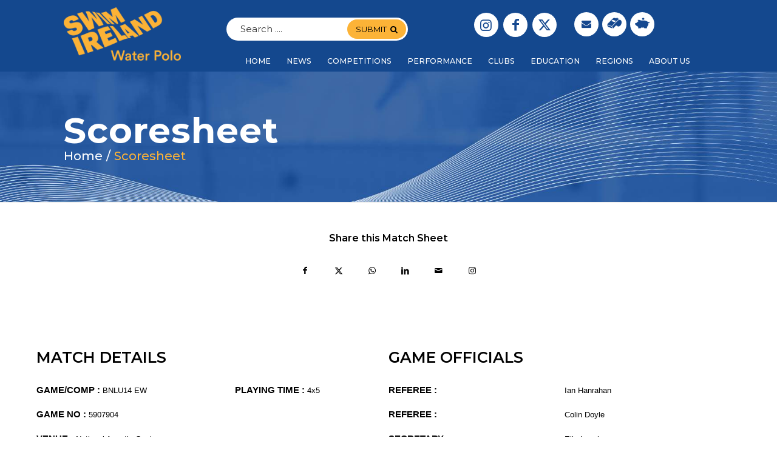

--- FILE ---
content_type: text/html; charset=UTF-8
request_url: https://irelandwaterpolo.ie/scoresheet/5907904/
body_size: 21262
content:
<!DOCTYPE html>
<html lang="en-GB" class="html_stretched responsive av-preloader-disabled  html_header_top html_logo_left html_main_nav_header html_menu_right html_slim html_header_sticky html_header_shrinking_disabled html_mobile_menu_tablet html_header_searchicon html_content_align_center html_header_unstick_top_disabled html_header_stretch_disabled html_elegant-blog html_av-submenu-hidden html_av-submenu-display-click html_av-overlay-side html_av-overlay-side-classic html_av-submenu-clone html_entry_id_3861 av-cookies-no-cookie-consent av-no-preview av-default-lightbox html_text_menu_active av-mobile-menu-switch-default">

<head>
	<link href="https://fonts.googleapis.com/css2?family=Montserrat&display=swap" rel="stylesheet">
	<link rel="stylesheet" href="https://cdnjs.cloudflare.com/ajax/libs/font-awesome/4.7.0/css/font-awesome.min.css">
	<meta charset="UTF-8" />
	<script defer>
		window.onload = function() {
			var link = !!document.querySelector("link[rel='canonical']") ? document.querySelector("link[rel='canonical']") : document.createElement('link');
			link.setAttribute('rel', 'canonical');
			link.setAttribute('href', window.location.href);
			document.head.appendChild(link);
		};
	</script>
	<meta name="robots" content="index, follow" />


	<!-- mobile setting -->
	<meta name="viewport" content="width=device-width, initial-scale=1">

	<!-- Scripts/CSS and wp_head hook -->
	<title>Scoresheet &#8211; Ireland Water Polo</title>
<meta name='robots' content='max-image-preview:large' />
<link rel="alternate" type="application/rss+xml" title="Ireland Water Polo &raquo; Feed" href="https://irelandwaterpolo.ie/feed/" />
<link rel="alternate" type="text/calendar" title="Ireland Water Polo &raquo; iCal Feed" href="https://irelandwaterpolo.ie/events/?ical=1" />
<link rel="alternate" title="oEmbed (JSON)" type="application/json+oembed" href="https://irelandwaterpolo.ie/wp-json/oembed/1.0/embed?url=https%3A%2F%2Firelandwaterpolo.ie%2Fscoresheet%2F" />
<link rel="alternate" title="oEmbed (XML)" type="text/xml+oembed" href="https://irelandwaterpolo.ie/wp-json/oembed/1.0/embed?url=https%3A%2F%2Firelandwaterpolo.ie%2Fscoresheet%2F&#038;format=xml" />
		<!-- This site uses the Google Analytics by MonsterInsights plugin v8.26.0 - Using Analytics tracking - https://www.monsterinsights.com/ -->
		<!-- Note: MonsterInsights is not currently configured on this site. The site owner needs to authenticate with Google Analytics in the MonsterInsights settings panel. -->
					<!-- No tracking code set -->
				<!-- / Google Analytics by MonsterInsights -->
		<style id='wp-img-auto-sizes-contain-inline-css' type='text/css'>
img:is([sizes=auto i],[sizes^="auto," i]){contain-intrinsic-size:3000px 1500px}
/*# sourceURL=wp-img-auto-sizes-contain-inline-css */
</style>
<link rel='stylesheet' id='sbi_styles-css' href='https://irelandwaterpolo.ie/wp-content/plugins/instagram-feed/css/sbi-styles.min.css?ver=6.10.0' type='text/css' media='all' />
<style id='wp-emoji-styles-inline-css' type='text/css'>

	img.wp-smiley, img.emoji {
		display: inline !important;
		border: none !important;
		box-shadow: none !important;
		height: 1em !important;
		width: 1em !important;
		margin: 0 0.07em !important;
		vertical-align: -0.1em !important;
		background: none !important;
		padding: 0 !important;
	}
/*# sourceURL=wp-emoji-styles-inline-css */
</style>
<link rel='stylesheet' id='wp-block-library-css' href='https://irelandwaterpolo.ie/wp-includes/css/dist/block-library/style.min.css?ver=6.9' type='text/css' media='all' />
<style id='global-styles-inline-css' type='text/css'>
:root{--wp--preset--aspect-ratio--square: 1;--wp--preset--aspect-ratio--4-3: 4/3;--wp--preset--aspect-ratio--3-4: 3/4;--wp--preset--aspect-ratio--3-2: 3/2;--wp--preset--aspect-ratio--2-3: 2/3;--wp--preset--aspect-ratio--16-9: 16/9;--wp--preset--aspect-ratio--9-16: 9/16;--wp--preset--color--black: #000000;--wp--preset--color--cyan-bluish-gray: #abb8c3;--wp--preset--color--white: #ffffff;--wp--preset--color--pale-pink: #f78da7;--wp--preset--color--vivid-red: #cf2e2e;--wp--preset--color--luminous-vivid-orange: #ff6900;--wp--preset--color--luminous-vivid-amber: #fcb900;--wp--preset--color--light-green-cyan: #7bdcb5;--wp--preset--color--vivid-green-cyan: #00d084;--wp--preset--color--pale-cyan-blue: #8ed1fc;--wp--preset--color--vivid-cyan-blue: #0693e3;--wp--preset--color--vivid-purple: #9b51e0;--wp--preset--color--metallic-red: #b02b2c;--wp--preset--color--maximum-yellow-red: #edae44;--wp--preset--color--yellow-sun: #eeee22;--wp--preset--color--palm-leaf: #83a846;--wp--preset--color--aero: #7bb0e7;--wp--preset--color--old-lavender: #745f7e;--wp--preset--color--steel-teal: #5f8789;--wp--preset--color--raspberry-pink: #d65799;--wp--preset--color--medium-turquoise: #4ecac2;--wp--preset--gradient--vivid-cyan-blue-to-vivid-purple: linear-gradient(135deg,rgb(6,147,227) 0%,rgb(155,81,224) 100%);--wp--preset--gradient--light-green-cyan-to-vivid-green-cyan: linear-gradient(135deg,rgb(122,220,180) 0%,rgb(0,208,130) 100%);--wp--preset--gradient--luminous-vivid-amber-to-luminous-vivid-orange: linear-gradient(135deg,rgb(252,185,0) 0%,rgb(255,105,0) 100%);--wp--preset--gradient--luminous-vivid-orange-to-vivid-red: linear-gradient(135deg,rgb(255,105,0) 0%,rgb(207,46,46) 100%);--wp--preset--gradient--very-light-gray-to-cyan-bluish-gray: linear-gradient(135deg,rgb(238,238,238) 0%,rgb(169,184,195) 100%);--wp--preset--gradient--cool-to-warm-spectrum: linear-gradient(135deg,rgb(74,234,220) 0%,rgb(151,120,209) 20%,rgb(207,42,186) 40%,rgb(238,44,130) 60%,rgb(251,105,98) 80%,rgb(254,248,76) 100%);--wp--preset--gradient--blush-light-purple: linear-gradient(135deg,rgb(255,206,236) 0%,rgb(152,150,240) 100%);--wp--preset--gradient--blush-bordeaux: linear-gradient(135deg,rgb(254,205,165) 0%,rgb(254,45,45) 50%,rgb(107,0,62) 100%);--wp--preset--gradient--luminous-dusk: linear-gradient(135deg,rgb(255,203,112) 0%,rgb(199,81,192) 50%,rgb(65,88,208) 100%);--wp--preset--gradient--pale-ocean: linear-gradient(135deg,rgb(255,245,203) 0%,rgb(182,227,212) 50%,rgb(51,167,181) 100%);--wp--preset--gradient--electric-grass: linear-gradient(135deg,rgb(202,248,128) 0%,rgb(113,206,126) 100%);--wp--preset--gradient--midnight: linear-gradient(135deg,rgb(2,3,129) 0%,rgb(40,116,252) 100%);--wp--preset--font-size--small: 1rem;--wp--preset--font-size--medium: 1.125rem;--wp--preset--font-size--large: 1.75rem;--wp--preset--font-size--x-large: clamp(1.75rem, 3vw, 2.25rem);--wp--preset--spacing--20: 0.44rem;--wp--preset--spacing--30: 0.67rem;--wp--preset--spacing--40: 1rem;--wp--preset--spacing--50: 1.5rem;--wp--preset--spacing--60: 2.25rem;--wp--preset--spacing--70: 3.38rem;--wp--preset--spacing--80: 5.06rem;--wp--preset--shadow--natural: 6px 6px 9px rgba(0, 0, 0, 0.2);--wp--preset--shadow--deep: 12px 12px 50px rgba(0, 0, 0, 0.4);--wp--preset--shadow--sharp: 6px 6px 0px rgba(0, 0, 0, 0.2);--wp--preset--shadow--outlined: 6px 6px 0px -3px rgb(255, 255, 255), 6px 6px rgb(0, 0, 0);--wp--preset--shadow--crisp: 6px 6px 0px rgb(0, 0, 0);}:root { --wp--style--global--content-size: 800px;--wp--style--global--wide-size: 1130px; }:where(body) { margin: 0; }.wp-site-blocks > .alignleft { float: left; margin-right: 2em; }.wp-site-blocks > .alignright { float: right; margin-left: 2em; }.wp-site-blocks > .aligncenter { justify-content: center; margin-left: auto; margin-right: auto; }:where(.is-layout-flex){gap: 0.5em;}:where(.is-layout-grid){gap: 0.5em;}.is-layout-flow > .alignleft{float: left;margin-inline-start: 0;margin-inline-end: 2em;}.is-layout-flow > .alignright{float: right;margin-inline-start: 2em;margin-inline-end: 0;}.is-layout-flow > .aligncenter{margin-left: auto !important;margin-right: auto !important;}.is-layout-constrained > .alignleft{float: left;margin-inline-start: 0;margin-inline-end: 2em;}.is-layout-constrained > .alignright{float: right;margin-inline-start: 2em;margin-inline-end: 0;}.is-layout-constrained > .aligncenter{margin-left: auto !important;margin-right: auto !important;}.is-layout-constrained > :where(:not(.alignleft):not(.alignright):not(.alignfull)){max-width: var(--wp--style--global--content-size);margin-left: auto !important;margin-right: auto !important;}.is-layout-constrained > .alignwide{max-width: var(--wp--style--global--wide-size);}body .is-layout-flex{display: flex;}.is-layout-flex{flex-wrap: wrap;align-items: center;}.is-layout-flex > :is(*, div){margin: 0;}body .is-layout-grid{display: grid;}.is-layout-grid > :is(*, div){margin: 0;}body{padding-top: 0px;padding-right: 0px;padding-bottom: 0px;padding-left: 0px;}a:where(:not(.wp-element-button)){text-decoration: underline;}:root :where(.wp-element-button, .wp-block-button__link){background-color: #32373c;border-width: 0;color: #fff;font-family: inherit;font-size: inherit;font-style: inherit;font-weight: inherit;letter-spacing: inherit;line-height: inherit;padding-top: calc(0.667em + 2px);padding-right: calc(1.333em + 2px);padding-bottom: calc(0.667em + 2px);padding-left: calc(1.333em + 2px);text-decoration: none;text-transform: inherit;}.has-black-color{color: var(--wp--preset--color--black) !important;}.has-cyan-bluish-gray-color{color: var(--wp--preset--color--cyan-bluish-gray) !important;}.has-white-color{color: var(--wp--preset--color--white) !important;}.has-pale-pink-color{color: var(--wp--preset--color--pale-pink) !important;}.has-vivid-red-color{color: var(--wp--preset--color--vivid-red) !important;}.has-luminous-vivid-orange-color{color: var(--wp--preset--color--luminous-vivid-orange) !important;}.has-luminous-vivid-amber-color{color: var(--wp--preset--color--luminous-vivid-amber) !important;}.has-light-green-cyan-color{color: var(--wp--preset--color--light-green-cyan) !important;}.has-vivid-green-cyan-color{color: var(--wp--preset--color--vivid-green-cyan) !important;}.has-pale-cyan-blue-color{color: var(--wp--preset--color--pale-cyan-blue) !important;}.has-vivid-cyan-blue-color{color: var(--wp--preset--color--vivid-cyan-blue) !important;}.has-vivid-purple-color{color: var(--wp--preset--color--vivid-purple) !important;}.has-metallic-red-color{color: var(--wp--preset--color--metallic-red) !important;}.has-maximum-yellow-red-color{color: var(--wp--preset--color--maximum-yellow-red) !important;}.has-yellow-sun-color{color: var(--wp--preset--color--yellow-sun) !important;}.has-palm-leaf-color{color: var(--wp--preset--color--palm-leaf) !important;}.has-aero-color{color: var(--wp--preset--color--aero) !important;}.has-old-lavender-color{color: var(--wp--preset--color--old-lavender) !important;}.has-steel-teal-color{color: var(--wp--preset--color--steel-teal) !important;}.has-raspberry-pink-color{color: var(--wp--preset--color--raspberry-pink) !important;}.has-medium-turquoise-color{color: var(--wp--preset--color--medium-turquoise) !important;}.has-black-background-color{background-color: var(--wp--preset--color--black) !important;}.has-cyan-bluish-gray-background-color{background-color: var(--wp--preset--color--cyan-bluish-gray) !important;}.has-white-background-color{background-color: var(--wp--preset--color--white) !important;}.has-pale-pink-background-color{background-color: var(--wp--preset--color--pale-pink) !important;}.has-vivid-red-background-color{background-color: var(--wp--preset--color--vivid-red) !important;}.has-luminous-vivid-orange-background-color{background-color: var(--wp--preset--color--luminous-vivid-orange) !important;}.has-luminous-vivid-amber-background-color{background-color: var(--wp--preset--color--luminous-vivid-amber) !important;}.has-light-green-cyan-background-color{background-color: var(--wp--preset--color--light-green-cyan) !important;}.has-vivid-green-cyan-background-color{background-color: var(--wp--preset--color--vivid-green-cyan) !important;}.has-pale-cyan-blue-background-color{background-color: var(--wp--preset--color--pale-cyan-blue) !important;}.has-vivid-cyan-blue-background-color{background-color: var(--wp--preset--color--vivid-cyan-blue) !important;}.has-vivid-purple-background-color{background-color: var(--wp--preset--color--vivid-purple) !important;}.has-metallic-red-background-color{background-color: var(--wp--preset--color--metallic-red) !important;}.has-maximum-yellow-red-background-color{background-color: var(--wp--preset--color--maximum-yellow-red) !important;}.has-yellow-sun-background-color{background-color: var(--wp--preset--color--yellow-sun) !important;}.has-palm-leaf-background-color{background-color: var(--wp--preset--color--palm-leaf) !important;}.has-aero-background-color{background-color: var(--wp--preset--color--aero) !important;}.has-old-lavender-background-color{background-color: var(--wp--preset--color--old-lavender) !important;}.has-steel-teal-background-color{background-color: var(--wp--preset--color--steel-teal) !important;}.has-raspberry-pink-background-color{background-color: var(--wp--preset--color--raspberry-pink) !important;}.has-medium-turquoise-background-color{background-color: var(--wp--preset--color--medium-turquoise) !important;}.has-black-border-color{border-color: var(--wp--preset--color--black) !important;}.has-cyan-bluish-gray-border-color{border-color: var(--wp--preset--color--cyan-bluish-gray) !important;}.has-white-border-color{border-color: var(--wp--preset--color--white) !important;}.has-pale-pink-border-color{border-color: var(--wp--preset--color--pale-pink) !important;}.has-vivid-red-border-color{border-color: var(--wp--preset--color--vivid-red) !important;}.has-luminous-vivid-orange-border-color{border-color: var(--wp--preset--color--luminous-vivid-orange) !important;}.has-luminous-vivid-amber-border-color{border-color: var(--wp--preset--color--luminous-vivid-amber) !important;}.has-light-green-cyan-border-color{border-color: var(--wp--preset--color--light-green-cyan) !important;}.has-vivid-green-cyan-border-color{border-color: var(--wp--preset--color--vivid-green-cyan) !important;}.has-pale-cyan-blue-border-color{border-color: var(--wp--preset--color--pale-cyan-blue) !important;}.has-vivid-cyan-blue-border-color{border-color: var(--wp--preset--color--vivid-cyan-blue) !important;}.has-vivid-purple-border-color{border-color: var(--wp--preset--color--vivid-purple) !important;}.has-metallic-red-border-color{border-color: var(--wp--preset--color--metallic-red) !important;}.has-maximum-yellow-red-border-color{border-color: var(--wp--preset--color--maximum-yellow-red) !important;}.has-yellow-sun-border-color{border-color: var(--wp--preset--color--yellow-sun) !important;}.has-palm-leaf-border-color{border-color: var(--wp--preset--color--palm-leaf) !important;}.has-aero-border-color{border-color: var(--wp--preset--color--aero) !important;}.has-old-lavender-border-color{border-color: var(--wp--preset--color--old-lavender) !important;}.has-steel-teal-border-color{border-color: var(--wp--preset--color--steel-teal) !important;}.has-raspberry-pink-border-color{border-color: var(--wp--preset--color--raspberry-pink) !important;}.has-medium-turquoise-border-color{border-color: var(--wp--preset--color--medium-turquoise) !important;}.has-vivid-cyan-blue-to-vivid-purple-gradient-background{background: var(--wp--preset--gradient--vivid-cyan-blue-to-vivid-purple) !important;}.has-light-green-cyan-to-vivid-green-cyan-gradient-background{background: var(--wp--preset--gradient--light-green-cyan-to-vivid-green-cyan) !important;}.has-luminous-vivid-amber-to-luminous-vivid-orange-gradient-background{background: var(--wp--preset--gradient--luminous-vivid-amber-to-luminous-vivid-orange) !important;}.has-luminous-vivid-orange-to-vivid-red-gradient-background{background: var(--wp--preset--gradient--luminous-vivid-orange-to-vivid-red) !important;}.has-very-light-gray-to-cyan-bluish-gray-gradient-background{background: var(--wp--preset--gradient--very-light-gray-to-cyan-bluish-gray) !important;}.has-cool-to-warm-spectrum-gradient-background{background: var(--wp--preset--gradient--cool-to-warm-spectrum) !important;}.has-blush-light-purple-gradient-background{background: var(--wp--preset--gradient--blush-light-purple) !important;}.has-blush-bordeaux-gradient-background{background: var(--wp--preset--gradient--blush-bordeaux) !important;}.has-luminous-dusk-gradient-background{background: var(--wp--preset--gradient--luminous-dusk) !important;}.has-pale-ocean-gradient-background{background: var(--wp--preset--gradient--pale-ocean) !important;}.has-electric-grass-gradient-background{background: var(--wp--preset--gradient--electric-grass) !important;}.has-midnight-gradient-background{background: var(--wp--preset--gradient--midnight) !important;}.has-small-font-size{font-size: var(--wp--preset--font-size--small) !important;}.has-medium-font-size{font-size: var(--wp--preset--font-size--medium) !important;}.has-large-font-size{font-size: var(--wp--preset--font-size--large) !important;}.has-x-large-font-size{font-size: var(--wp--preset--font-size--x-large) !important;}
/*# sourceURL=global-styles-inline-css */
</style>

<link rel='stylesheet' id='sportlomo-scoresheet-style-css' href='https://irelandwaterpolo.ie/wp-content/plugins/scoresheet/style.css?ver=1' type='text/css' media='all' />
<link rel='stylesheet' id='mediaelement-css' href='https://irelandwaterpolo.ie/wp-includes/js/mediaelement/mediaelementplayer-legacy.min.css?ver=4.2.17' type='text/css' media='all' />
<link rel='stylesheet' id='wp-mediaelement-css' href='https://irelandwaterpolo.ie/wp-includes/js/mediaelement/wp-mediaelement.min.css?ver=6.9' type='text/css' media='all' />
<link rel='stylesheet' id='avia-merged-styles-css' href='https://irelandwaterpolo.ie/wp-content/uploads/dynamic_avia/avia-merged-styles-ea76c592d4e08cd789bfce08f3d8187a---65cde34d79c71.css' type='text/css' media='all' />
<link rel='stylesheet' id='avia-single-post-3861-css' href='https://irelandwaterpolo.ie/wp-content/uploads/dynamic_avia/avia_posts_css/post-3861.css?ver=ver-1709409879' type='text/css' media='all' />
<script type="text/javascript" src="https://irelandwaterpolo.ie/wp-includes/js/jquery/jquery.min.js?ver=3.7.1" id="jquery-core-js"></script>
<script type="text/javascript" src="https://irelandwaterpolo.ie/wp-includes/js/jquery/jquery-migrate.min.js?ver=3.4.1" id="jquery-migrate-js"></script>
<script type="text/javascript" src="https://irelandwaterpolo.ie/wp-content/uploads/dynamic_avia/avia-head-scripts-691ed3b86f1f8ebcd2569d6434fa3014---65cde34db0326.js" id="avia-head-scripts-js"></script>
<link rel="https://api.w.org/" href="https://irelandwaterpolo.ie/wp-json/" /><link rel="alternate" title="JSON" type="application/json" href="https://irelandwaterpolo.ie/wp-json/wp/v2/pages/3861" /><link rel="EditURI" type="application/rsd+xml" title="RSD" href="https://irelandwaterpolo.ie/xmlrpc.php?rsd" />
<meta name="generator" content="WordPress 6.9" />
<link rel="canonical" href="https://irelandwaterpolo.ie/scoresheet/" />
<link rel='shortlink' href='https://irelandwaterpolo.ie/?p=3861' />
<!-- HFCM by 99 Robots - Snippet # 1: ECAL -->
<script>
  !function(e,t,n,c,i,a,s){i=i||'EcalWidget',e.EcalWidgetObject=i,e[i]=e[i]||function(){(e[i].q=e[i].q||[]).push(arguments)},a=t.createElement(n),s=t.getElementsByTagName(n)[0],e[i].u=c,a.async=1,a.src=c,s.parentNode.insertBefore(a,s)}(window,document,'script', '//sync.ecal.com/button/v1/main.js' + '?t=' + Date.now());
  (function(){function l() {var w=window.ECAL_SYNC_WIDGET=EcalWidget.init({apiKey: '98d1a015854a5b590d053c070daf3e5660a0c4e2d9c9f'});}
  ;(window.attachEvent?window.attachEvent('onload', l):window.addEventListener('load', l, false));
  }());
</script>
<!-- /end HFCM by 99 Robots -->
<meta name="tec-api-version" content="v1"><meta name="tec-api-origin" content="https://irelandwaterpolo.ie"><link rel="alternate" href="https://irelandwaterpolo.ie/wp-json/tribe/events/v1/" />		<script>
			( function() {
				window.onpageshow = function( event ) {
					// Defined window.wpforms means that a form exists on a page.
					// If so and back/forward button has been clicked,
					// force reload a page to prevent the submit button state stuck.
					if ( typeof window.wpforms !== 'undefined' && event.persisted ) {
						window.location.reload();
					}
				};
			}() );
		</script>
		<link rel="profile" href="http://gmpg.org/xfn/11" />
<link rel="alternate" type="application/rss+xml" title="Ireland Water Polo RSS2 Feed" href="https://irelandwaterpolo.ie/feed/" />
<link rel="pingback" href="https://irelandwaterpolo.ie/xmlrpc.php" />
<!--[if lt IE 9]><script src="https://irelandwaterpolo.ie/wp-content/themes/enfold/js/html5shiv.js"></script><![endif]-->
<link rel="icon" href="https://irelandwaterpolo.ie/wp-content/uploads/2020/07/logo-80x80.png" type="image/png">

<!-- To speed up the rendering and to display the site as fast as possible to the user we include some styles and scripts for above the fold content inline -->
<script type="text/javascript">'use strict';var avia_is_mobile=!1;if(/Android|webOS|iPhone|iPad|iPod|BlackBerry|IEMobile|Opera Mini/i.test(navigator.userAgent)&&'ontouchstart' in document.documentElement){avia_is_mobile=!0;document.documentElement.className+=' avia_mobile '}
else{document.documentElement.className+=' avia_desktop '};document.documentElement.className+=' js_active ';(function(){var e=['-webkit-','-moz-','-ms-',''],n='',o=!1,a=!1;for(var t in e){if(e[t]+'transform' in document.documentElement.style){o=!0;n=e[t]+'transform'};if(e[t]+'perspective' in document.documentElement.style){a=!0}};if(o){document.documentElement.className+=' avia_transform '};if(a){document.documentElement.className+=' avia_transform3d '};if(typeof document.getElementsByClassName=='function'&&typeof document.documentElement.getBoundingClientRect=='function'&&avia_is_mobile==!1){if(n&&window.innerHeight>0){setTimeout(function(){var e=0,o={},a=0,t=document.getElementsByClassName('av-parallax'),i=window.pageYOffset||document.documentElement.scrollTop;for(e=0;e<t.length;e++){t[e].style.top='0px';o=t[e].getBoundingClientRect();a=Math.ceil((window.innerHeight+i-o.top)*0.3);t[e].style[n]='translate(0px, '+a+'px)';t[e].style.top='auto';t[e].className+=' enabled-parallax '}},50)}}})();</script>		<style type="text/css" id="wp-custom-css">
			.entry-content-wrapper div li{
	font-family:montserrat;
}
h1,h2,h3,h4,h5,h6,p{
	font-family:montserrat;
}
#mini_polo_heading2 {font-weight: bold;}
.staff-member-class .team-img-container img {
    width: 225px;
    height: 300px;
}
.textwidget.custom-html-widget .new_feeds {
    height: unset;
}
input.sortbtn {
    border: 1px solid;
    padding: 9px;
    margin-right: 10px;
    border-radius: 4px;
    font-size: 12px;
    font-family: Montserrat;
    cursor: pointer;
    background-color: #fff !important;
    color: #15488f !important;
}
.col-lg-4.col-sm-4.col-md-4.set-btn {
    width: 39%;
}
@media only screen and (max-width: 767px){
#top .tab_titles .tab.active_tab {
    background: #fcb337 !important;
    color: #333 !important;
}
	@media screen and (max-width:767px){ 
		#top .rightarea ul.noLightbox li a {
			color: #15488f !important;
		}
.responsive .tabcontainer .tab {
    width: 25.26%;
    font-size: 8px !important;
    padding: 5px;
    border-bottom: 1px solid #ebebeb !important;
    border-right: 1px solid #ebebeb !important;
}
			}
section#custom-instagram {
    display: block !important;
}
	div#custom-insta-widget div#custom_html-5 div#sb_instagram {
    display: none;
}
}
	div#covid-bnner-sec div#covid-bnnwe {
    padding-top: 8px !important;
    padding-bottom: 8px !important;
}
	div#covid-bnner-sec {
    min-height: unset;
}
	.home div#resultsarea .tab_titles .tab{
		font-size:13px !important;
	}
}
@media only screen and (max-width: 600px) and (min-width: 320px){
.rightarea .mail_icon {
    display: inline-block !important;
}
.container-1.extraheader {
    position: unset;
    text-align: center;
    margin: auto;
}
.rightarea {
    line-height: 1;
}}
.table-header ul li:nth-child(6) {
    display: none;
}
/* .rightarea ul {
    width: 142px !important;
} */
@media only screen and (max-width: 767px){
.responsive #top #wrap_all #header .social_bookmarks {
    display: block !important;
    float: left;
    margin-top: 13px;
}
	.inner-container nav.main_menu ul.noLightbox.social_bookmarks.icon_count_3 li {
    display: none !important;
}
	.container-1.extraheader {
    width: 100%;
/*     max-width: 234px; */
		margin: 0 auto;
		position:unset;
}
	.container-1.extraheader .rightarea {
    width: 100% !important;
}
	.rightarea .mail_icon {
    display: inline-block;
    margin-right: 6px;
}
	#top .rightarea ul.noLightbox li{
		margin-right: 4px;
	}
	}
section#custom-instagram {
    display: none;
}
@media only screen and (min-width: 990px){
div#covid-bnner-sec {
    margin-top: 30px !important;
    padding: 10px;
	}
}
@media only screen and (max-width: 989px) and (min-width: 768px){
.col-lg-4.col-sm-4.col-md-4.set-btn {
    width: auto;
}
}
		</style>
		<style type="text/css">
		@font-face {font-family: 'entypo-fontello'; font-weight: normal; font-style: normal; font-display: auto;
		src: url('https://irelandwaterpolo.ie/wp-content/themes/enfold/config-templatebuilder/avia-template-builder/assets/fonts/entypo-fontello.woff2') format('woff2'),
		url('https://irelandwaterpolo.ie/wp-content/themes/enfold/config-templatebuilder/avia-template-builder/assets/fonts/entypo-fontello.woff') format('woff'),
		url('https://irelandwaterpolo.ie/wp-content/themes/enfold/config-templatebuilder/avia-template-builder/assets/fonts/entypo-fontello.ttf') format('truetype'),
		url('https://irelandwaterpolo.ie/wp-content/themes/enfold/config-templatebuilder/avia-template-builder/assets/fonts/entypo-fontello.svg#entypo-fontello') format('svg'),
		url('https://irelandwaterpolo.ie/wp-content/themes/enfold/config-templatebuilder/avia-template-builder/assets/fonts/entypo-fontello.eot'),
		url('https://irelandwaterpolo.ie/wp-content/themes/enfold/config-templatebuilder/avia-template-builder/assets/fonts/entypo-fontello.eot?#iefix') format('embedded-opentype');
		} #top .avia-font-entypo-fontello, body .avia-font-entypo-fontello, html body [data-av_iconfont='entypo-fontello']:before{ font-family: 'entypo-fontello'; }
		</style>

<!--
Debugging Info for Theme support: 

Theme: Enfold
Version: 5.6.9
Installed: enfold
AviaFramework Version: 5.6
AviaBuilder Version: 5.3
aviaElementManager Version: 1.0.1
- - - - - - - - - - -
ChildTheme: Enfold Child
ChildTheme Version: 1.0
ChildTheme Installed: enfold

- - - - - - - - - - -
ML:512-PU:42-PLA:17
WP:6.9
Compress: CSS:all theme files - JS:all theme files
Updates: disabled
PLAu:17
--><style id="wpforms-css-vars-root">
				:root {
					--wpforms-field-border-radius: 3px;
--wpforms-field-border-style: solid;
--wpforms-field-border-size: 1px;
--wpforms-field-background-color: #ffffff;
--wpforms-field-border-color: rgba( 0, 0, 0, 0.25 );
--wpforms-field-border-color-spare: rgba( 0, 0, 0, 0.25 );
--wpforms-field-text-color: rgba( 0, 0, 0, 0.7 );
--wpforms-field-menu-color: #ffffff;
--wpforms-label-color: rgba( 0, 0, 0, 0.85 );
--wpforms-label-sublabel-color: rgba( 0, 0, 0, 0.55 );
--wpforms-label-error-color: #d63637;
--wpforms-button-border-radius: 3px;
--wpforms-button-border-style: none;
--wpforms-button-border-size: 1px;
--wpforms-button-background-color: #066aab;
--wpforms-button-border-color: #066aab;
--wpforms-button-text-color: #ffffff;
--wpforms-page-break-color: #066aab;
--wpforms-background-image: none;
--wpforms-background-position: center center;
--wpforms-background-repeat: no-repeat;
--wpforms-background-size: cover;
--wpforms-background-width: 100px;
--wpforms-background-height: 100px;
--wpforms-background-color: rgba( 0, 0, 0, 0 );
--wpforms-background-url: none;
--wpforms-container-padding: 0px;
--wpforms-container-border-style: none;
--wpforms-container-border-width: 1px;
--wpforms-container-border-color: #000000;
--wpforms-container-border-radius: 3px;
--wpforms-field-size-input-height: 43px;
--wpforms-field-size-input-spacing: 15px;
--wpforms-field-size-font-size: 16px;
--wpforms-field-size-line-height: 19px;
--wpforms-field-size-padding-h: 14px;
--wpforms-field-size-checkbox-size: 16px;
--wpforms-field-size-sublabel-spacing: 5px;
--wpforms-field-size-icon-size: 1;
--wpforms-label-size-font-size: 16px;
--wpforms-label-size-line-height: 19px;
--wpforms-label-size-sublabel-font-size: 14px;
--wpforms-label-size-sublabel-line-height: 17px;
--wpforms-button-size-font-size: 17px;
--wpforms-button-size-height: 41px;
--wpforms-button-size-padding-h: 15px;
--wpforms-button-size-margin-top: 10px;
--wpforms-container-shadow-size-box-shadow: none;

				}
			</style>
</head>


<body id="top" class="wp-singular page-template-default page page-id-3861 wp-theme-enfold wp-child-theme-enfold-child stretched rtl_columns av-curtain-numeric verdana-websave verdana do-etfw tribe-no-js avia-responsive-images-support" itemscope="itemscope" itemtype="https://schema.org/WebPage" >

	
	<div id='wrap_all'>

		
<header id='header' class='all_colors header_color light_bg_color  av_header_top av_logo_left av_main_nav_header av_menu_right av_slim av_header_sticky av_header_shrinking_disabled av_header_stretch_disabled av_mobile_menu_tablet av_header_searchicon av_header_unstick_top_disabled av_bottom_nav_disabled  av_header_border_disabled' data-av_shrink_factor='50' role="banner" itemscope="itemscope" itemtype="https://schema.org/WPHeader" >

		<div  id='header_main' class='container_wrap container_wrap_logo'>

        <div class='container av-logo-container'><div class='inner-container'><span class='logo avia-standard-logo'><a href='https://irelandwaterpolo.ie/' class='' aria-label='logo' title='logo'><img src="https://irelandwaterpolo.ie/wp-content/uploads/2020/07/logo.png" srcset="https://irelandwaterpolo.ie/wp-content/uploads/2020/07/logo.png 438w, https://irelandwaterpolo.ie/wp-content/uploads/2020/07/logo-300x137.png 300w" sizes="(max-width: 438px) 100vw, 438px" height="100" width="300" alt='Ireland Water Polo' title='logo' /></a></span><div class='container-1 extraheader'><div class="form_data"><form action="/" id="searchform" method="get" class=""><div><input type="text" id="s" name="s" value="" placeholder="Search ...." /> <button type="submit">submit<i class="fa fa-search"></i></button></div></form></div><div class='rightarea'><ul class='noLightbox social_bookmarks icon_count_3'><li class='social_bookmarks_instagram av-social-link-instagram social_icon_1'><a target="_blank" aria-label="Link to Instagram" href='https://www.instagram.com/poloirelandwater/' aria-hidden='false' data-av_icon='' data-av_iconfont='entypo-fontello' title='Instagram' rel="noopener"><span class='avia_hidden_link_text'>Instagram</span></a></li><li class='social_bookmarks_facebook av-social-link-facebook social_icon_2'><a target="_blank" aria-label="Link to Facebook" href='https://www.facebook.com/irelandwaterpolo/' aria-hidden='false' data-av_icon='' data-av_iconfont='entypo-fontello' title='Facebook' rel="noopener"><span class='avia_hidden_link_text'>Facebook</span></a></li><li class='social_bookmarks_twitter av-social-link-twitter social_icon_3'><a target="_blank" aria-label="Link to Twitter" href='https://twitter.com/irlwaterpolo/' aria-hidden='false' data-av_icon='' data-av_iconfont='entypo-fontello' title='Twitter' rel="noopener"><span class='avia_hidden_link_text'>Twitter</span></a></li></ul><div class="mail_icon"><a href="mailto:waterpolo@swimireland.ie"><i class="fa fa-envelope"></i></a></div><div class="mail_icon"><a href="https://admin.sportsmanager.ie/referee/login.php" target="_blank"><img src="https://irelandwaterpolo.ie/wp-content/uploads/2020/09/whistle-1.png"></a></div><div class="mail_icon"><a href="https://irelandwaterpolo.ie/officials-expense-form/"><img src="https://irelandwaterpolo.ie/wp-content/uploads/2020/09/piggybank_icon.png"></a></div></div></div><nav class='main_menu' data-selectname='Select a page'  role="navigation" itemscope="itemscope" itemtype="https://schema.org/SiteNavigationElement" ><div class="avia-menu av-main-nav-wrap av_menu_icon_beside"><ul role="menu" class="menu av-main-nav" id="avia-menu"><li role="menuitem" id="menu-item-80" class="menu-item menu-item-type-post_type menu-item-object-page menu-item-home menu-item-top-level menu-item-top-level-1"><a href="https://irelandwaterpolo.ie/" itemprop="url" tabindex="0"><span class="avia-bullet"></span><span class="avia-menu-text">Home</span><span class="avia-menu-fx"><span class="avia-arrow-wrap"><span class="avia-arrow"></span></span></span></a></li>
<li role="menuitem" id="menu-item-87" class="menu-item menu-item-type-post_type menu-item-object-page menu-item-mega-parent  menu-item-top-level menu-item-top-level-2"><a href="https://irelandwaterpolo.ie/news/" itemprop="url" tabindex="0"><span class="avia-bullet"></span><span class="avia-menu-text">News</span><span class="avia-menu-fx"><span class="avia-arrow-wrap"><span class="avia-arrow"></span></span></span></a></li>
<li role="menuitem" id="menu-item-86" class="menu-item menu-item-type-post_type menu-item-object-page menu-item-has-children menu-item-top-level menu-item-top-level-3"><a href="https://irelandwaterpolo.ie/competitions/" itemprop="url" tabindex="0"><span class="avia-bullet"></span><span class="avia-menu-text">Competitions</span><span class="avia-menu-fx"><span class="avia-arrow-wrap"><span class="avia-arrow"></span></span></span></a>


<ul class="sub-menu">
	<li role="menuitem" id="menu-item-202" class="menu-item menu-item-type-post_type menu-item-object-page"><a href="https://irelandwaterpolo.ie/fixtures/" itemprop="url" tabindex="0"><span class="avia-bullet"></span><span class="avia-menu-text">Upcoming Fixtures</span></a></li>
	<li role="menuitem" id="menu-item-203" class="menu-item menu-item-type-post_type menu-item-object-page"><a href="https://irelandwaterpolo.ie/results/" itemprop="url" tabindex="0"><span class="avia-bullet"></span><span class="avia-menu-text">Recent Results</span></a></li>
	<li role="menuitem" id="menu-item-989" class="menu-item menu-item-type-post_type menu-item-object-page"><a href="https://irelandwaterpolo.ie/national-leagues/" itemprop="url" tabindex="0"><span class="avia-bullet"></span><span class="avia-menu-text">National League Tables</span></a></li>
	<li role="menuitem" id="menu-item-3787" class="menu-item menu-item-type-post_type menu-item-object-page"><a href="https://irelandwaterpolo.ie/national-league-stats/" itemprop="url" tabindex="0"><span class="avia-bullet"></span><span class="avia-menu-text">National League Stats</span></a></li>
	<li role="menuitem" id="menu-item-2203" class="menu-item menu-item-type-post_type menu-item-object-page"><a href="https://irelandwaterpolo.ie/named-players/" itemprop="url" tabindex="0"><span class="avia-bullet"></span><span class="avia-menu-text">Named Players</span></a></li>
	<li role="menuitem" id="menu-item-990" class="menu-item menu-item-type-post_type menu-item-object-page"><a href="https://irelandwaterpolo.ie/national-cups/" itemprop="url" tabindex="0"><span class="avia-bullet"></span><span class="avia-menu-text">National Cups</span></a></li>
	<li role="menuitem" id="menu-item-1367" class="menu-item menu-item-type-post_type menu-item-object-page"><a href="https://irelandwaterpolo.ie/natcups-rollofhonour/" itemprop="url" tabindex="0"><span class="avia-bullet"></span><span class="avia-menu-text">National Cups Roll of Honour</span></a></li>
</ul>
</li>
<li role="menuitem" id="menu-item-296" class="menu-item menu-item-type-post_type menu-item-object-page menu-item-has-children menu-item-top-level menu-item-top-level-4"><a href="https://irelandwaterpolo.ie/performance/" itemprop="url" tabindex="0"><span class="avia-bullet"></span><span class="avia-menu-text">Performance</span><span class="avia-menu-fx"><span class="avia-arrow-wrap"><span class="avia-arrow"></span></span></span></a>


<ul class="sub-menu">
	<li role="menuitem" id="menu-item-299" class="menu-item menu-item-type-post_type menu-item-object-page"><a href="https://irelandwaterpolo.ie/meet-our-squads/" itemprop="url" tabindex="0"><span class="avia-bullet"></span><span class="avia-menu-text">Meet Our Squads</span></a></li>
	<li role="menuitem" id="menu-item-300" class="menu-item menu-item-type-post_type menu-item-object-page"><a href="https://irelandwaterpolo.ie/anti-doping/" itemprop="url" tabindex="0"><span class="avia-bullet"></span><span class="avia-menu-text">Anti-Doping</span></a></li>
	<li role="menuitem" id="menu-item-2302" class="menu-item menu-item-type-post_type menu-item-object-page"><a href="https://irelandwaterpolo.ie/competitions-and-training/" itemprop="url" tabindex="0"><span class="avia-bullet"></span><span class="avia-menu-text">Competitions and Training</span></a></li>
</ul>
</li>
<li role="menuitem" id="menu-item-84" class="menu-item menu-item-type-post_type menu-item-object-page menu-item-has-children menu-item-top-level menu-item-top-level-5"><a href="https://irelandwaterpolo.ie/clubs/" itemprop="url" tabindex="0"><span class="avia-bullet"></span><span class="avia-menu-text">Clubs</span><span class="avia-menu-fx"><span class="avia-arrow-wrap"><span class="avia-arrow"></span></span></span></a>


<ul class="sub-menu">
	<li role="menuitem" id="menu-item-302" class="menu-item menu-item-type-post_type menu-item-object-page"><a href="https://irelandwaterpolo.ie/membership/" itemprop="url" tabindex="0"><span class="avia-bullet"></span><span class="avia-menu-text">Membership and Affiliation</span></a></li>
</ul>
</li>
<li role="menuitem" id="menu-item-381" class="menu-item menu-item-type-custom menu-item-object-custom menu-item-has-children menu-item-top-level menu-item-top-level-6"><a href="https://irelandwaterpolo.ie/course-calendar/" itemprop="url" tabindex="0"><span class="avia-bullet"></span><span class="avia-menu-text">Education</span><span class="avia-menu-fx"><span class="avia-arrow-wrap"><span class="avia-arrow"></span></span></span></a>


<ul class="sub-menu">
	<li role="menuitem" id="menu-item-306" class="menu-item menu-item-type-post_type menu-item-object-page"><a href="https://irelandwaterpolo.ie/safeguarding-and-vetting/" itemprop="url" tabindex="0"><span class="avia-bullet"></span><span class="avia-menu-text">Safeguarding and Vetting</span></a></li>
	<li role="menuitem" id="menu-item-307" class="menu-item menu-item-type-post_type menu-item-object-page"><a href="https://irelandwaterpolo.ie/referees-and-officials/" itemprop="url" tabindex="0"><span class="avia-bullet"></span><span class="avia-menu-text">Officials</span></a></li>
	<li role="menuitem" id="menu-item-309" class="menu-item menu-item-type-post_type menu-item-object-page"><a href="https://irelandwaterpolo.ie/mini-polo/" itemprop="url" tabindex="0"><span class="avia-bullet"></span><span class="avia-menu-text">Mini-Polo</span></a></li>
	<li role="menuitem" id="menu-item-310" class="menu-item menu-item-type-post_type menu-item-object-page"><a href="https://irelandwaterpolo.ie/l1-l2-coaching/" itemprop="url" tabindex="0"><span class="avia-bullet"></span><span class="avia-menu-text">Coaching</span></a></li>
</ul>
</li>
<li role="menuitem" id="menu-item-237" class="menu-item menu-item-type-post_type menu-item-object-page menu-item-has-children menu-item-top-level menu-item-top-level-7"><a href="https://irelandwaterpolo.ie/regions-2/" itemprop="url" tabindex="0"><span class="avia-bullet"></span><span class="avia-menu-text">Regions</span><span class="avia-menu-fx"><span class="avia-arrow-wrap"><span class="avia-arrow"></span></span></span></a>


<ul class="sub-menu">
	<li role="menuitem" id="menu-item-236" class="menu-item menu-item-type-post_type menu-item-object-page"><a href="https://irelandwaterpolo.ie/leinster/" itemprop="url" tabindex="0"><span class="avia-bullet"></span><span class="avia-menu-text">Leinster</span></a></li>
	<li role="menuitem" id="menu-item-234" class="menu-item menu-item-type-post_type menu-item-object-page"><a href="https://irelandwaterpolo.ie/connacht/" itemprop="url" tabindex="0"><span class="avia-bullet"></span><span class="avia-menu-text">Connacht</span></a></li>
	<li role="menuitem" id="menu-item-233" class="menu-item menu-item-type-post_type menu-item-object-page"><a href="https://irelandwaterpolo.ie/ulster/" itemprop="url" tabindex="0"><span class="avia-bullet"></span><span class="avia-menu-text">Ulster</span></a></li>
</ul>
</li>
<li role="menuitem" id="menu-item-81" class="menu-item menu-item-type-post_type menu-item-object-page menu-item-has-children menu-item-top-level menu-item-top-level-8"><a href="https://irelandwaterpolo.ie/about-us/" itemprop="url" tabindex="0"><span class="avia-bullet"></span><span class="avia-menu-text">About Us</span><span class="avia-menu-fx"><span class="avia-arrow-wrap"><span class="avia-arrow"></span></span></span></a>


<ul class="sub-menu">
	<li role="menuitem" id="menu-item-405" class="menu-item menu-item-type-post_type menu-item-object-page"><a href="https://irelandwaterpolo.ie/nwpc/" itemprop="url" tabindex="0"><span class="avia-bullet"></span><span class="avia-menu-text">NWPC</span></a></li>
	<li role="menuitem" id="menu-item-312" class="menu-item menu-item-type-post_type menu-item-object-page"><a href="https://irelandwaterpolo.ie/policies-and-documents/" itemprop="url" tabindex="0"><span class="avia-bullet"></span><span class="avia-menu-text">Policies and Documents</span></a></li>
	<li role="menuitem" id="menu-item-314" class="menu-item menu-item-type-post_type menu-item-object-page"><a href="https://irelandwaterpolo.ie/swim-ireland/" itemprop="url" tabindex="0"><span class="avia-bullet"></span><span class="avia-menu-text">Swim Ireland</span></a></li>
</ul>
</li>
<li id="menu-item-search" class="noMobile menu-item menu-item-search-dropdown menu-item-avia-special" role="menuitem"><a aria-label="Search" href="?s=" rel="nofollow" data-avia-search-tooltip="

&lt;form role=&quot;search&quot; action=&quot;https://irelandwaterpolo.ie/&quot; id=&quot;searchform&quot; method=&quot;get&quot; class=&quot;&quot;&gt;
	&lt;div&gt;
		&lt;input type=&quot;submit&quot; value=&quot;&quot; id=&quot;searchsubmit&quot; class=&quot;button avia-font-entypo-fontello&quot; /&gt;
		&lt;input type=&quot;text&quot; id=&quot;s&quot; name=&quot;s&quot; value=&quot;&quot; placeholder='Search' /&gt;
			&lt;/div&gt;
&lt;/form&gt;
" aria-hidden='false' data-av_icon='' data-av_iconfont='entypo-fontello'><span class="avia_hidden_link_text">Search</span></a></li><li class="av-burger-menu-main menu-item-avia-special " role="menuitem">
	        			<a href="#" aria-label="Menu" aria-hidden="false">
							<span class="av-hamburger av-hamburger--spin av-js-hamburger">
								<span class="av-hamburger-box">
						          <span class="av-hamburger-inner"></span>
						          <strong>Menu</strong>
								</span>
							</span>
							<span class="avia_hidden_link_text">Menu</span>
						</a>
	        		   </li></ul></div><ul class='noLightbox social_bookmarks icon_count_3'><li class='social_bookmarks_instagram av-social-link-instagram social_icon_1'><a target="_blank" aria-label="Link to Instagram" href='https://www.instagram.com/poloirelandwater/' aria-hidden='false' data-av_icon='' data-av_iconfont='entypo-fontello' title='Instagram' rel="noopener"><span class='avia_hidden_link_text'>Instagram</span></a></li><li class='social_bookmarks_facebook av-social-link-facebook social_icon_2'><a target="_blank" aria-label="Link to Facebook" href='https://www.facebook.com/irelandwaterpolo/' aria-hidden='false' data-av_icon='' data-av_iconfont='entypo-fontello' title='Facebook' rel="noopener"><span class='avia_hidden_link_text'>Facebook</span></a></li><li class='social_bookmarks_twitter av-social-link-twitter social_icon_3'><a target="_blank" aria-label="Link to Twitter" href='https://twitter.com/irlwaterpolo/' aria-hidden='false' data-av_icon='' data-av_iconfont='entypo-fontello' title='Twitter' rel="noopener"><span class='avia_hidden_link_text'>Twitter</span></a></li></ul></nav></div> </div> 
		<!-- end container_wrap-->
		</div>
<div class="header_bg"></div>
<!-- end header -->
</header>

		<div id='main' class='all_colors' data-scroll-offset='88'>

			<div id='subheader'  class='avia-section av-kclxqnzf-ee150d4355fd0989d7627557b701fc74 main_color avia-section-default avia-no-border-styling  avia-builder-el-0  el_before_av_social_share  avia-builder-el-first  avia-bg-style-scroll container_wrap fullsize'  data-section-bg-repeat='no-repeat'><div class='container av-section-cont-open' ><main  role="main" itemprop="mainContentOfPage"  class='template-page content  av-content-full alpha units'><div class='post-entry post-entry-type-page post-entry-3861'><div class='entry-content-wrapper clearfix'>
<section class="avia_codeblock_section  avia_code_block_0"  itemscope="itemscope" itemtype="https://schema.org/CreativeWork" ><div class='avia_codeblock '  itemprop="text" ><div class="subarea_data"><h2 class="bread_heading">Scoresheet</h2><p><a href="https://irelandwaterpolo.ie">home</a><span class="arrow">/</span><span class='current'><a href="https://irelandwaterpolo.ie/scoresheet/">Scoresheet</a> </span></p></div></div></section>
</div></div></main><!-- close content main element --></div></div><div id='after_section_1'  class='main_color av_default_container_wrap container_wrap fullsize'  ><div class='container av-section-cont-open' ><div class='template-page content  av-content-full alpha units'><div class='post-entry post-entry-type-page post-entry-3861'><div class='entry-content-wrapper clearfix'>
<div  class='av-social-sharing-box av-lsn2dobj-af75fe5979fc8912099fc6168fc3ddaa av-social-sharing-box-icon-simple  avia-builder-el-2  el_after_av_section  el_before_av_section  avia-builder-el-no-sibling  av-social-sharing-box-same-width av-social-sharing-center'><div class="av-share-box"><h5 class='av-share-link-description av-no-toc '>Share this Match Sheet</h5><ul class="av-share-box-list noLightbox"><li class='av-share-link av-social-link-facebook' ><a target="_blank" aria-label="Share on Facebook" href='https://www.facebook.com/sharer.php?u=https://irelandwaterpolo.ie/scoresheet/&#038;t=Scoresheet' aria-hidden='false' data-av_icon='' data-av_iconfont='entypo-fontello' title='' data-avia-related-tooltip='Share on Facebook' rel="noopener"><span class='avia_hidden_link_text'>Share on Facebook</span></a></li><li class='av-share-link av-social-link-twitter' ><a target="_blank" aria-label="Share on Twitter" href='https://twitter.com/share?text=Scoresheet&#038;url=https://irelandwaterpolo.ie/?p=3861' aria-hidden='false' data-av_icon='' data-av_iconfont='entypo-fontello' title='' data-avia-related-tooltip='Share on Twitter' rel="noopener"><span class='avia_hidden_link_text'>Share on Twitter</span></a></li><li class='av-share-link av-social-link-whatsapp' ><a target="_blank" aria-label="Share on WhatsApp" href='https://api.whatsapp.com/send?text=https://irelandwaterpolo.ie/scoresheet/' aria-hidden='false' data-av_icon='' data-av_iconfont='entypo-fontello' title='' data-avia-related-tooltip='Share on WhatsApp' rel="noopener"><span class='avia_hidden_link_text'>Share on WhatsApp</span></a></li><li class='av-share-link av-social-link-linkedin' ><a target="_blank" aria-label="Share on LinkedIn" href='https://linkedin.com/shareArticle?mini=true&#038;title=Scoresheet&#038;url=https://irelandwaterpolo.ie/scoresheet/' aria-hidden='false' data-av_icon='' data-av_iconfont='entypo-fontello' title='' data-avia-related-tooltip='Share on LinkedIn' rel="noopener"><span class='avia_hidden_link_text'>Share on LinkedIn</span></a></li><li class='av-share-link av-social-link-mail' ><a  aria-label="Share by Mail" href='mailto:?subject=Scoresheet&#038;body=https://irelandwaterpolo.ie/scoresheet/' aria-hidden='false' data-av_icon='' data-av_iconfont='entypo-fontello' title='' data-avia-related-tooltip='Share by Mail'><span class='avia_hidden_link_text'>Share by Mail</span></a></li><li class='av-share-link av-social-link-instagram' ><a target="_blank" aria-label="Link to Instagram" href='https://www.instagram.com/poloirelandwater/' aria-hidden='false' data-av_icon='' data-av_iconfont='entypo-fontello' title='' data-avia-related-tooltip='Link to Instagram' rel="noopener"><span class='avia_hidden_link_text'>Link to Instagram</span></a></li></ul></div></div>
</div></div></div><!-- close content main div --></div></div><div id='scoresheet_sections'  class='avia-section av-25zfsl-8b8ea94832d06a6451c350b4b9eafea1 main_color avia-section-no-padding avia-no-border-styling  avia-builder-el-3  el_after_av_social_share  el_before_av_codeblock  scoresheet_sections avia-bg-style-parallax container_wrap fullsize'  ><div class='container av-section-cont-open' ><div class='template-page content  av-content-full alpha units'><div class='post-entry post-entry-type-page post-entry-3861'><div class='entry-content-wrapper clearfix'>
<section class="avia_codeblock_section  avia_code_block_1"  itemscope="itemscope" itemtype="https://schema.org/CreativeWork" ><div class='avia_codeblock '  itemprop="text" >            <script type="text/javascript">
            window.onload = function() {
                var link = !!document.querySelector("link[rel='canonical']") ? document.querySelector("link[rel='canonical']") : document.createElement('link');
                link.setAttribute('rel', 'canonical');
                link.setAttribute('href', window.location.href);
                document.head.appendChild(link);
            };
            // window.onload = function() {
            //     var link = !!document.querySelector("link[rel='shortlink']") ? document.querySelector("link[rel='shortlink']") : document.createElement('link');
            //     link.setAttribute('rel', 'shortlink');
            //     link.setAttribute('href', window.location.href);
            //     document.head.appendChild(link);
            // };

            jQuery(".av-social-link-whatsapp").click(function() {
                jQuery("a").attr("href", "https://api.whatsapp.com/send?text=https://irelandwaterpolo.ie/scoresheet/5907904")
            });
            jQuery(".av-social-link-facebook").click(function() {
                jQuery("a").attr("href", "https://www.facebook.com/sharer.php?u=https://irelandwaterpolo.ie/scoresheet/5907904")
            });
            jQuery(".av-social-link-twitter").click(function() {
                jQuery("a").attr("href", "https://twitter.com/share?text=Scoresheet&url=https://irelandwaterpolo.ie/scoresheet/5907904")
            });
            jQuery(".av-social-link-linkedin").click(function() {
                jQuery("a").attr("href", "https://linkedin.com/shareArticle?mini=true&title=Scoresheet&url=https://irelandwaterpolo.ie/scoresheet/5907904")
            });
            jQuery(".av-social-link-mail").click(function() {
                jQuery("a").attr("href", "mailto:?subject=Scoresheet&body=https://irelandwaterpolo.ie/scoresheet/5907904")
            });
            jQuery(".av-social-link-instagram").click(function() {
                jQuery("a").attr("href", "https://www.instagram.com/poloirelandwater/")
            });
        </script>
        <style>
            @media print {
                body {
                    visibility: hidden;
                }

                #sheet_container {
                    visibility: visible;
                    position: relative;
                    left: 0;
                    top: 0;
                }

                table {
                    width: 100%;
                }

                table {
                    page-break-after: auto
                }

                tr {
                    page-break-inside: avoid;
                    page-break-after: auto
                }

                td {
                    page-break-inside: avoid;
                    page-break-after: auto
                }

                thead {
                    display: table-header-group
                }

                tfoot {
                    display: table-footer-group
                }

                .main_sheet {
                    width: 100%;
                }

                .mathch_details_div,
                .game_officials_div {
                    width: 30%;
                }

                .score_div {
                    width: 40%;
                }

                .home_team_details table tbody tr td,
                .score_div table tbody tr td,
                .away_team_details table tbody tr td,
                .one_table table tbody tr td,
                .third_table table tbody tr td {
                    text-align: center;
                    padding: 0px !important;
                    margin: 0px !important;
                }

                /* .main_sheet,
                .footer_table {
                    display: block !important;
                } */

                .mathch_details_div,
                .score_div,
                .game_officials_div,
                .one_table,
                .second_table,
                .third_table {
                    width: 100% !important;
                    padding: 0px !important;
                    margin: 0px !important;

                }

                table tbody tr td {
                    font-size: 1em !important;
                }

                .sheet_title,
                td span.td_title {
                    font-size: 1em !important;
                }

                .match_detatls_table tbody tr td span,
                .game_detatls_table tbody tr td span,
                .home_team_details_table tbody tr td span,
                .away_team_details_table tbody tr td span,
                .table_scores tbody tr td span,
                .tbl_result tbody tr td span,
                .tbl_confirmation tbody tr td span,
                .second_table p span {
                    font-size: 8px !important;
                    padding: 0px !important;
                    margin: 0px !important;
                }

                .home_team_details .home_team_title,
                .away_team_details .away_team_title {
                    font-size: 1.5em !important;
                }

                .score_div .scoresheet {
                    font-size: 20px !important;
                }

                .game_officials_div {
                    padding-top: 20px !important;
                }

                .mathch_details_div,
                .game_officials_div {
                    margin-top: 0px !important;
                    margin: 0px !important;
                    padding: 0px !important;
                }

                .main_sheet {
                    margin: 0px !important;
                    padding: 0px !important;
                }

                .main_sheet,
                .footer_table {
                    display: flex;
                    gap: 10px;
                    padding: 0px 10px;
                }
            }

            span {
                white-space: nowrap;
            }

            .padding_remove {
                padding: 0 !important;
                border: none !important;
            }

            td.width_10 {
                /* width: 10%; */
                width: 30px;
                min-width: 30px;
                max-width: 30px
            }

            td {
                padding: 5px 5px !important;
            }

            .text-align-center {
                text-align: center;
            }

            .score_div .scoresheet {
                font-size: 30px !important;
            }

            .width-50 {
                width: 50%;
            }

            @media only screen and (max-width: 1680px) {
                .responsive_div {
                    display: block;
                }

                .footer_table {
                    display: block;
                    padding-top: 50px;
                }

                .one_table,
                .third_table,
                .second_table {
                    width: 100% !important;
                }

                .score_div {
                    display: none;
                }

                .main_sheet {
                    justify-content: space-around;
                    padding-top: 50px;
                }

                .mathch_details_div,
                .game_officials_div {
                    width: 100%;
                    margin-top: 0px;
                }
            }

            .signature {
                width: 35%;
                font-family: 'Rock Salt', cursive;
            }
        </style>
        <div class="sheet_container" id="sheet_container">
            <div class="main_sheet">
                <div class="mathch_details_div">
                    <h4 class="sheet_title">MATCH DETAILS</h4>
                    <table class="match_detatls_table">
                        <tbody>
                            <tr>
                                <td><span class="td_title">GAME/COMP :</span> <span>BNLU14 EW</span></td>
                                <td><span class="td_title">PLAYING TIME : </span><span>4x5</span></td>
                            </tr>
                            <tr>
                                <td colspan="2"><span class="td_title">GAME NO : </span><span>5907904</span></td>
                                <!-- <td><span class="td_title">GAME ID : </span><span>5907904</span></td> -->
                            </tr>
                            <tr>
                                <td colspan="2"><span class="td_title">VENUE :</span> <span>National Aquatic Centre</span></td>
                            </tr>
                            <tr>
                                <td><span class="td_title">DATE :</span> <span>03/02/2024</span></td>
                                <td><span class="td_title">TIME : </span><span>18:45</span></td>
                            </tr>
                        </tbody>
                    </table>
                    <div class="home_team_details">
                        <h4 class="home_team_title">White Caps</h4>
                        <table class="home_team_details_table">
                            <tbody>
                                <tr>
                                    <td class="td_title" colspan="4">
                                        <span> TEAM </span>
                                    </td>
                                    <td class="w-60 team-cols" colspan="8"><span>Half Moon SWPC </span></td>
                                </tr>
                                <tr>
                                    <td class="td_title" colspan="4">
                                        <span> Coach: </span>
                                    </td>
                                    <td class="w-60 team-cols" colspan="8">
                                        <span> George Dunne </span>
                                    </td>
                                </tr>
                                <tr>
                                    <td class="td_title" colspan="4">
                                        <span> Assistant Coach: </span>
                                    </td>
                                    <td class="w-60 team-cols" colspan="8">
                                        <span>Brian McLoughlin</span>
                                    </td>
                                </tr>
                                <tr>
                                    <td class="td_title" colspan="4">
                                        <span> Official: </span>
                                    </td>
                                    <td class="w-60 team-cols" colspan="8">
                                        <span>  </span>
                                    </td>
                                </tr>
                                <tr>
                                    <td class="td_title width_10" rowspan="2"><span>No</span></td>
                                    <td class="td_title" colspan="3" rowspan="2"><span>Player</span></td>
                                    <td class="td_title" colspan="3" rowspan="2"><span>Major Fouls</span></td>
                                    <td class="td_title text-align-center" colspan="5"><span>Goals by Quarter</span></td>
                                </tr>
                                <tr>
                                    <td class="td_title text-align-center"><span>1</span></td>
                                    <td class="td_title text-align-center"><span>2</span></td>
                                    <td class="td_title text-align-center"><span>3</span></td>
                                    <td class="td_title text-align-center"><span>4</span></td>
                                    <td class="td_title text-align-center"><span>PSO</span></td>
                                </tr>
                                                                    <tr>
                                        <td class=" text-align-center" colspan="0">
                                            <span>1</span>
                                        </td>
                                        <td colspan="3" class="col-players"><span>Archie Dempsey <span></span> </span></td>
                                                                                    <td class=" text-align-center">&nbsp;&nbsp;</td>
                                            <td class=" text-align-center">&nbsp;&nbsp;</td>
                                            <td class=" text-align-center">&nbsp;&nbsp;</td>
                                                                                <td class=" text-align-center"></td><td class=" text-align-center"></td><td class=" text-align-center"></td><td class=" text-align-center"></td><td class=" text-align-center"></td>                                    </tr>
                                                                    <tr>
                                        <td class=" text-align-center" colspan="0">
                                            <span>2</span>
                                        </td>
                                        <td colspan="3" class="col-players"><span>Joey Veitch <span></span> </span></td>
                                                                                    <td class=" text-align-center">&nbsp;&nbsp;</td>
                                            <td class=" text-align-center">&nbsp;&nbsp;</td>
                                            <td class=" text-align-center">&nbsp;&nbsp;</td>
                                                                                <td class=" text-align-center"></td><td class=" text-align-center"></td><td class=" text-align-center"></td><td class=" text-align-center"></td><td class=" text-align-center"></td>                                    </tr>
                                                                    <tr>
                                        <td class=" text-align-center" colspan="0">
                                            <span>3</span>
                                        </td>
                                        <td colspan="3" class="col-players"><span>Lee Dunne <span></span> </span></td>
                                                                                    <td class=" text-align-center">&nbsp;&nbsp;</td>
                                            <td class=" text-align-center">&nbsp;&nbsp;</td>
                                            <td class=" text-align-center">&nbsp;&nbsp;</td>
                                                                                <td class=" text-align-center"></td><td class=" text-align-center"></td><td class=" text-align-center"></td><td class=" text-align-center"></td><td class=" text-align-center"></td>                                    </tr>
                                                                    <tr>
                                        <td class=" text-align-center" colspan="0">
                                            <span>4</span>
                                        </td>
                                        <td colspan="3" class="col-players"><span>Conall McAteer <span></span> </span></td>
                                                                                    <td class=" text-align-center">&nbsp;&nbsp;</td>
                                            <td class=" text-align-center">&nbsp;&nbsp;</td>
                                            <td class=" text-align-center">&nbsp;&nbsp;</td>
                                                                                <td class=" text-align-center"></td><td class=" text-align-center"></td><td class=" text-align-center"></td><td class=" text-align-center"></td><td class=" text-align-center"></td>                                    </tr>
                                                                    <tr>
                                        <td class=" text-align-center" colspan="0">
                                            <span>5</span>
                                        </td>
                                        <td colspan="3" class="col-players"><span>Carlo Rasini <span></span> </span></td>
                                                                                    <td class=" text-align-center">&nbsp;&nbsp;</td>
                                            <td class=" text-align-center">&nbsp;&nbsp;</td>
                                            <td class=" text-align-center">&nbsp;&nbsp;</td>
                                                                                <td class=" text-align-center"></td><td class=" text-align-center"></td><td class=" text-align-center"></td><td class=" text-align-center"></td><td class=" text-align-center"></td>                                    </tr>
                                                                    <tr>
                                        <td class=" text-align-center" colspan="0">
                                            <span>6</span>
                                        </td>
                                        <td colspan="3" class="col-players"><span>Dan McBride <span></span> </span></td>
                                                                                    <td class=" text-align-center">&nbsp;&nbsp;</td>
                                            <td class=" text-align-center">&nbsp;&nbsp;</td>
                                            <td class=" text-align-center">&nbsp;&nbsp;</td>
                                                                                <td class=" text-align-center"></td><td class=" text-align-center"></td><td class=" text-align-center"></td><td class=" text-align-center"></td><td class=" text-align-center"></td>                                    </tr>
                                                                    <tr>
                                        <td class=" text-align-center" colspan="0">
                                            <span>7</span>
                                        </td>
                                        <td colspan="3" class="col-players"><span>Sean Monaghan <span></span> </span></td>
                                                                                        <td class=" text-align-center ">
                                                    <span>
                                                        X                                                    </span>
                                                </td>
                                                                                            <td class=" text-align-center ">
                                                    <span>
                                                        X                                                    </span>
                                                </td>
                                                                                            <td class=" text-align-center">&nbsp;&nbsp;</td>
                                                                                                                            <td class=" text-align-center"></td><td class=" text-align-center"></td><td class=" text-align-center"></td><td class=" text-align-center"></td><td class=" text-align-center"><span></span>                                    </tr>
                                                                    <tr>
                                        <td class=" text-align-center" colspan="0">
                                            <span>8</span>
                                        </td>
                                        <td colspan="3" class="col-players"><span>Liam Colgan <span></span> </span></td>
                                                                                    <td class=" text-align-center">&nbsp;&nbsp;</td>
                                            <td class=" text-align-center">&nbsp;&nbsp;</td>
                                            <td class=" text-align-center">&nbsp;&nbsp;</td>
                                                                                <td class=" text-align-center"></td><td class=" text-align-center"></td><td class=" text-align-center"></td><td class=" text-align-center"></td><td class=" text-align-center"></td>                                    </tr>
                                                                    <tr>
                                        <td class=" text-align-center" colspan="0">
                                            <span>9</span>
                                        </td>
                                        <td colspan="3" class="col-players"><span> <span></span> </span></td>
                                                                                    <td class=" text-align-center">&nbsp;&nbsp;</td>
                                            <td class=" text-align-center">&nbsp;&nbsp;</td>
                                            <td class=" text-align-center">&nbsp;&nbsp;</td>
                                                                                <td class=" text-align-center"></td><td class=" text-align-center"></td><td class=" text-align-center"></td><td class=" text-align-center"></td><td class=" text-align-center"></td>                                    </tr>
                                                                    <tr>
                                        <td class=" text-align-center" colspan="0">
                                            <span>10</span>
                                        </td>
                                        <td colspan="3" class="col-players"><span>Alejandro De Pablo <span></span> </span></td>
                                                                                        <td class=" text-align-center ">
                                                    <span>
                                                        X                                                    </span>
                                                </td>
                                                                                            <td class=" text-align-center">&nbsp;&nbsp;</td>
                                                                                            <td class=" text-align-center">&nbsp;&nbsp;</td>
                                                                                                                            <td class=" text-align-center"></td><td class=" text-align-center"></td><td class=" text-align-center"><span>1</span></td><td class=" text-align-center"></td><td class=" text-align-center"><span></span>                                    </tr>
                                                                    <tr>
                                        <td class=" text-align-center" colspan="0">
                                            <span>11</span>
                                        </td>
                                        <td colspan="3" class="col-players"><span>Louis Mullan <span></span> </span></td>
                                                                                    <td class=" text-align-center">&nbsp;&nbsp;</td>
                                            <td class=" text-align-center">&nbsp;&nbsp;</td>
                                            <td class=" text-align-center">&nbsp;&nbsp;</td>
                                                                                <td class=" text-align-center"><span>1</span></td><td class=" text-align-center"><span>1</span></td><td class=" text-align-center"></td><td class=" text-align-center"></td><td class=" text-align-center"><span></span>                                    </tr>
                                                                    <tr>
                                        <td class=" text-align-center" colspan="0">
                                            <span>12</span>
                                        </td>
                                        <td colspan="3" class="col-players"><span> <span></span> </span></td>
                                                                                    <td class=" text-align-center">&nbsp;&nbsp;</td>
                                            <td class=" text-align-center">&nbsp;&nbsp;</td>
                                            <td class=" text-align-center">&nbsp;&nbsp;</td>
                                                                                <td class=" text-align-center"></td><td class=" text-align-center"></td><td class=" text-align-center"></td><td class=" text-align-center"></td><td class=" text-align-center"></td>                                    </tr>
                                                                    <tr>
                                        <td class=" text-align-center" colspan="0">
                                            <span>13</span>
                                        </td>
                                        <td colspan="3" class="col-players"><span> <span></span> </span></td>
                                                                                    <td class=" text-align-center">&nbsp;&nbsp;</td>
                                            <td class=" text-align-center">&nbsp;&nbsp;</td>
                                            <td class=" text-align-center">&nbsp;&nbsp;</td>
                                                                                <td class=" text-align-center"></td><td class=" text-align-center"></td><td class=" text-align-center"></td><td class=" text-align-center"></td><td class=" text-align-center"></td>                                    </tr>
                                                                    <tr>
                                        <td class=" text-align-center" colspan="0">
                                            <span>14</span>
                                        </td>
                                        <td colspan="3" class="col-players"><span> <span></span> </span></td>
                                                                                    <td class=" text-align-center">&nbsp;&nbsp;</td>
                                            <td class=" text-align-center">&nbsp;&nbsp;</td>
                                            <td class=" text-align-center">&nbsp;&nbsp;</td>
                                                                                <td class=" text-align-center"></td><td class=" text-align-center"></td><td class=" text-align-center"></td><td class=" text-align-center"></td><td class=" text-align-center"></td>                                    </tr>
                                                                    <tr>
                                        <td class=" text-align-center" colspan="0">
                                            <span>15</span>
                                        </td>
                                        <td colspan="3" class="col-players"><span> <span></span> </span></td>
                                                                                    <td class=" text-align-center">&nbsp;&nbsp;</td>
                                            <td class=" text-align-center">&nbsp;&nbsp;</td>
                                            <td class=" text-align-center">&nbsp;&nbsp;</td>
                                                                                <td class=" text-align-center"></td><td class=" text-align-center"></td><td class=" text-align-center"></td><td class=" text-align-center"></td><td class=" text-align-center"></td>                                    </tr>
                                                                <tr>
                                                                            <td colspan="2" class="text-align-center text-bold"><span>TIMEOUTS</span></td>
                                        <td class="text-align-center">&nbsp;&nbsp;&nbsp;</td>
                                        <td class="text-align-center">&nbsp;&nbsp;&nbsp;</td>
                                                                        <td colspan="3" class="text-end text-bold"><span>TOTAL</span></td>
                                    <td class=" text-align-center"><span>1</span></td><td class=" text-align-center"><span>1</span></td><td class=" text-align-center"><span>1</span></td><td class=" text-align-center"><span>0</span></td><td class="result-cols text-align-center"><span>0</span></td>                                </tr>
                            </tbody>
                        </table>
                    </div>
                </div>
                <div class="score_div">
                    <h2 class="scoresheet">
                        IRELAND
                        <br>
                        WATER POLO SCORESHEET
                    </h2>
                    <table class="table_scores">
                        <tbody>

                            <tr>
                                <td class="padding_remove">
                                    <table>
                                                                                            <tr>
                                                        <td class="score-title"><span>Time/Q</span></td>
                                                        <td class="score-title"><span>Player</span></td>
                                                        <td class="score-title"><span>Colour</span></td>
                                                        <td class="score-title"><span>Comment</span></td>
                                                        <td class="score-title br"><span>Score</span></td>
                                                    </tr>
                                                                                                <tr>
                                                    <td class="score-cell text-align-center"><span>02:53 / 1</span></td>
                                                    <td class="score-cell text-align-center"><span>7</span></td>
                                                    <td class="score-cell text-align-center"><span>W</span></td>
                                                    <td class="score-cell text-align-center"><span>X</span></td>
                                                    <td class="score-cell text-align-center br"><span>0-0</span></td>
                                                </tr>
                                                                                            <tr>
                                                    <td class="score-cell text-align-center"><span>01:42 / 1</span></td>
                                                    <td class="score-cell text-align-center"><span>10</span></td>
                                                    <td class="score-cell text-align-center"><span>B</span></td>
                                                    <td class="score-cell text-align-center"><span>G</span></td>
                                                    <td class="score-cell text-align-center br"><span>0-1</span></td>
                                                </tr>
                                                                                            <tr>
                                                    <td class="score-cell text-align-center"><span>00:01 / 1</span></td>
                                                    <td class="score-cell text-align-center"><span>11</span></td>
                                                    <td class="score-cell text-align-center"><span>W</span></td>
                                                    <td class="score-cell text-align-center"><span>G</span></td>
                                                    <td class="score-cell text-align-center br"><span>1-1</span></td>
                                                </tr>
                                                                                            <tr>
                                                    <td class="score-cell text-align-center"><span> / </span></td>
                                                    <td class="score-cell text-align-center"><span></span></td>
                                                    <td class="score-cell text-align-center"><span></span></td>
                                                    <td class="score-cell text-align-center"><span></span></td>
                                                    <td class="score-cell text-align-center br"><span></span></td>
                                                </tr>
                                                                                            <tr>
                                                    <td class="score-cell text-align-center"><span>03:42 / 2</span></td>
                                                    <td class="score-cell text-align-center"><span>9</span></td>
                                                    <td class="score-cell text-align-center"><span>B</span></td>
                                                    <td class="score-cell text-align-center"><span>G</span></td>
                                                    <td class="score-cell text-align-center br"><span>1-2</span></td>
                                                </tr>
                                                                                            <tr>
                                                    <td class="score-cell text-align-center"><span>03:11 / 2</span></td>
                                                    <td class="score-cell text-align-center"><span>7</span></td>
                                                    <td class="score-cell text-align-center"><span>B</span></td>
                                                    <td class="score-cell text-align-center"><span>G</span></td>
                                                    <td class="score-cell text-align-center br"><span>1-3</span></td>
                                                </tr>
                                                                                            <tr>
                                                    <td class="score-cell text-align-center"><span>02:56 / 2</span></td>
                                                    <td class="score-cell text-align-center"><span>2</span></td>
                                                    <td class="score-cell text-align-center"><span>B</span></td>
                                                    <td class="score-cell text-align-center"><span>X</span></td>
                                                    <td class="score-cell text-align-center br"><span>1-3</span></td>
                                                </tr>
                                                                                            <tr>
                                                    <td class="score-cell text-align-center"><span>02:50 / 2</span></td>
                                                    <td class="score-cell text-align-center"><span>2</span></td>
                                                    <td class="score-cell text-align-center"><span>B</span></td>
                                                    <td class="score-cell text-align-center"><span>P</span></td>
                                                    <td class="score-cell text-align-center br"><span>1-3</span></td>
                                                </tr>
                                                                                            <tr>
                                                    <td class="score-cell text-align-center"><span>02:50 / 2</span></td>
                                                    <td class="score-cell text-align-center"><span>11</span></td>
                                                    <td class="score-cell text-align-center"><span>W</span></td>
                                                    <td class="score-cell text-align-center"><span>G</span></td>
                                                    <td class="score-cell text-align-center br"><span>2-3</span></td>
                                                </tr>
                                                                                            <tr>
                                                    <td class="score-cell text-align-center"><span>02:35 / 2</span></td>
                                                    <td class="score-cell text-align-center"><span>7</span></td>
                                                    <td class="score-cell text-align-center"><span>W</span></td>
                                                    <td class="score-cell text-align-center"><span>X</span></td>
                                                    <td class="score-cell text-align-center br"><span>2-3</span></td>
                                                </tr>
                                                                                            <tr>
                                                    <td class="score-cell text-align-center"><span>01:37 / 2</span></td>
                                                    <td class="score-cell text-align-center"><span>8</span></td>
                                                    <td class="score-cell text-align-center"><span>B</span></td>
                                                    <td class="score-cell text-align-center"><span>G</span></td>
                                                    <td class="score-cell text-align-center br"><span>2-4</span></td>
                                                </tr>
                                                                                            <tr>
                                                    <td class="score-cell text-align-center"><span>00:24 / 2</span></td>
                                                    <td class="score-cell text-align-center"><span>2</span></td>
                                                    <td class="score-cell text-align-center"><span>B</span></td>
                                                    <td class="score-cell text-align-center"><span>X</span></td>
                                                    <td class="score-cell text-align-center br"><span>2-4</span></td>
                                                </tr>
                                                                                            <tr>
                                                    <td class="score-cell text-align-center"><span> / </span></td>
                                                    <td class="score-cell text-align-center"><span></span></td>
                                                    <td class="score-cell text-align-center"><span></span></td>
                                                    <td class="score-cell text-align-center"><span></span></td>
                                                    <td class="score-cell text-align-center br"><span></span></td>
                                                </tr>
                                                                                            <tr>
                                                    <td class="score-cell text-align-center"><span>02:32 / 3</span></td>
                                                    <td class="score-cell text-align-center"><span>10</span></td>
                                                    <td class="score-cell text-align-center"><span>W</span></td>
                                                    <td class="score-cell text-align-center"><span>G</span></td>
                                                    <td class="score-cell text-align-center br"><span>3-4</span></td>
                                                </tr>
                                                                                            <tr>
                                                    <td class="score-cell text-align-center"><span>00:54 / 3</span></td>
                                                    <td class="score-cell text-align-center"><span>7</span></td>
                                                    <td class="score-cell text-align-center"><span>B</span></td>
                                                    <td class="score-cell text-align-center"><span>X</span></td>
                                                    <td class="score-cell text-align-center br"><span>3-4</span></td>
                                                </tr>
                                                                                            <tr>
                                                    <td class="score-cell text-align-center"><span> / </span></td>
                                                    <td class="score-cell text-align-center"><span></span></td>
                                                    <td class="score-cell text-align-center"><span></span></td>
                                                    <td class="score-cell text-align-center"><span></span></td>
                                                    <td class="score-cell text-align-center br"><span></span></td>
                                                </tr>
                                                                                            <tr>
                                                    <td class="score-cell text-align-center"><span>01:35 / 4</span></td>
                                                    <td class="score-cell text-align-center"><span>10</span></td>
                                                    <td class="score-cell text-align-center"><span>W</span></td>
                                                    <td class="score-cell text-align-center"><span>X</span></td>
                                                    <td class="score-cell text-align-center br"><span>3-4</span></td>
                                                </tr>
                                                                                            <tr>
                                                    <td class="score-cell text-align-center"><span>01:35 / 4</span></td>
                                                    <td class="score-cell text-align-center"><span>B</span></td>
                                                    <td class="score-cell text-align-center"><span>B</span></td>
                                                    <td class="score-cell text-align-center"><span>TO</span></td>
                                                    <td class="score-cell text-align-center br"><span>3-4</span></td>
                                                </tr>
                                                                                            <tr>
                                                    <td class="score-cell text-align-center"><span>01:03 / 4</span></td>
                                                    <td class="score-cell text-align-center"><span>6</span></td>
                                                    <td class="score-cell text-align-center"><span>B</span></td>
                                                    <td class="score-cell text-align-center"><span>X</span></td>
                                                    <td class="score-cell text-align-center br"><span>3-4</span></td>
                                                </tr>
                                                                                            <tr>
                                                    <td class="score-cell text-align-center"><span> / </span></td>
                                                    <td class="score-cell text-align-center"><span></span></td>
                                                    <td class="score-cell text-align-center"><span></span></td>
                                                    <td class="score-cell text-align-center"><span></span></td>
                                                    <td class="score-cell text-align-center br"><span></span></td>
                                                </tr>
                                                                                            <tr>
                                                    <td class="score-cell text-align-center"><span> / </span></td>
                                                    <td class="score-cell text-align-center"><span></span></td>
                                                    <td class="score-cell text-align-center"><span></span></td>
                                                    <td class="score-cell text-align-center"><span></span></td>
                                                    <td class="score-cell text-align-center br"><span></span></td>
                                                </tr>
                                                                                            <tr>
                                                    <td class="score-cell text-align-center"><span> / </span></td>
                                                    <td class="score-cell text-align-center"><span></span></td>
                                                    <td class="score-cell text-align-center"><span></span></td>
                                                    <td class="score-cell text-align-center"><span></span></td>
                                                    <td class="score-cell text-align-center br"><span></span></td>
                                                </tr>
                                                                                            <tr>
                                                    <td class="score-cell text-align-center"><span> / </span></td>
                                                    <td class="score-cell text-align-center"><span></span></td>
                                                    <td class="score-cell text-align-center"><span></span></td>
                                                    <td class="score-cell text-align-center"><span></span></td>
                                                    <td class="score-cell text-align-center br"><span></span></td>
                                                </tr>
                                                                                            <tr>
                                                    <td class="score-cell text-align-center"><span> / </span></td>
                                                    <td class="score-cell text-align-center"><span></span></td>
                                                    <td class="score-cell text-align-center"><span></span></td>
                                                    <td class="score-cell text-align-center"><span></span></td>
                                                    <td class="score-cell text-align-center br"><span></span></td>
                                                </tr>
                                                                                            <tr>
                                                    <td class="score-cell text-align-center"><span> / </span></td>
                                                    <td class="score-cell text-align-center"><span></span></td>
                                                    <td class="score-cell text-align-center"><span></span></td>
                                                    <td class="score-cell text-align-center"><span></span></td>
                                                    <td class="score-cell text-align-center br"><span></span></td>
                                                </tr>
                                                                                            <tr>
                                                    <td class="score-cell text-align-center"><span> / </span></td>
                                                    <td class="score-cell text-align-center"><span></span></td>
                                                    <td class="score-cell text-align-center"><span></span></td>
                                                    <td class="score-cell text-align-center"><span></span></td>
                                                    <td class="score-cell text-align-center br"><span></span></td>
                                                </tr>
                                                                                            <tr>
                                                    <td class="score-cell text-align-center"><span> / </span></td>
                                                    <td class="score-cell text-align-center"><span></span></td>
                                                    <td class="score-cell text-align-center"><span></span></td>
                                                    <td class="score-cell text-align-center"><span></span></td>
                                                    <td class="score-cell text-align-center br"><span></span></td>
                                                </tr>
                                                                                            <tr>
                                                    <td class="score-cell text-align-center"><span> / </span></td>
                                                    <td class="score-cell text-align-center"><span></span></td>
                                                    <td class="score-cell text-align-center"><span></span></td>
                                                    <td class="score-cell text-align-center"><span></span></td>
                                                    <td class="score-cell text-align-center br"><span></span></td>
                                                </tr>
                                                                                            <tr>
                                                    <td class="score-cell text-align-center"><span> / </span></td>
                                                    <td class="score-cell text-align-center"><span></span></td>
                                                    <td class="score-cell text-align-center"><span></span></td>
                                                    <td class="score-cell text-align-center"><span></span></td>
                                                    <td class="score-cell text-align-center br"><span></span></td>
                                                </tr>
                                                                                            <tr>
                                                    <td class="score-cell text-align-center"><span> / </span></td>
                                                    <td class="score-cell text-align-center"><span></span></td>
                                                    <td class="score-cell text-align-center"><span></span></td>
                                                    <td class="score-cell text-align-center"><span></span></td>
                                                    <td class="score-cell text-align-center br"><span></span></td>
                                                </tr>
                                                                                            <tr>
                                                    <td class="score-cell text-align-center"><span> / </span></td>
                                                    <td class="score-cell text-align-center"><span></span></td>
                                                    <td class="score-cell text-align-center"><span></span></td>
                                                    <td class="score-cell text-align-center"><span></span></td>
                                                    <td class="score-cell text-align-center br"><span></span></td>
                                                </tr>
                                                                                            <tr>
                                                    <td class="score-cell text-align-center"><span> / </span></td>
                                                    <td class="score-cell text-align-center"><span></span></td>
                                                    <td class="score-cell text-align-center"><span></span></td>
                                                    <td class="score-cell text-align-center"><span></span></td>
                                                    <td class="score-cell text-align-center br"><span></span></td>
                                                </tr>
                                                                                            <tr>
                                                    <td class="score-cell text-align-center"><span> / </span></td>
                                                    <td class="score-cell text-align-center"><span></span></td>
                                                    <td class="score-cell text-align-center"><span></span></td>
                                                    <td class="score-cell text-align-center"><span></span></td>
                                                    <td class="score-cell text-align-center br"><span></span></td>
                                                </tr>
                                                                                            <tr>
                                                    <td class="score-cell text-align-center"><span> / </span></td>
                                                    <td class="score-cell text-align-center"><span></span></td>
                                                    <td class="score-cell text-align-center"><span></span></td>
                                                    <td class="score-cell text-align-center"><span></span></td>
                                                    <td class="score-cell text-align-center br"><span></span></td>
                                                </tr>
                                                                                            <tr>
                                                    <td class="score-cell text-align-center"><span> / </span></td>
                                                    <td class="score-cell text-align-center"><span></span></td>
                                                    <td class="score-cell text-align-center"><span></span></td>
                                                    <td class="score-cell text-align-center"><span></span></td>
                                                    <td class="score-cell text-align-center br"><span></span></td>
                                                </tr>
                                                                                            <tr>
                                                    <td class="score-cell text-align-center"><span> / </span></td>
                                                    <td class="score-cell text-align-center"><span></span></td>
                                                    <td class="score-cell text-align-center"><span></span></td>
                                                    <td class="score-cell text-align-center"><span></span></td>
                                                    <td class="score-cell text-align-center br"><span></span></td>
                                                </tr>
                                                                                            <tr>
                                                    <td class="score-cell text-align-center"><span> / </span></td>
                                                    <td class="score-cell text-align-center"><span></span></td>
                                                    <td class="score-cell text-align-center"><span></span></td>
                                                    <td class="score-cell text-align-center"><span></span></td>
                                                    <td class="score-cell text-align-center br"><span></span></td>
                                                </tr>
                                                                                            <tr>
                                                    <td class="score-cell text-align-center"><span> / </span></td>
                                                    <td class="score-cell text-align-center"><span></span></td>
                                                    <td class="score-cell text-align-center"><span></span></td>
                                                    <td class="score-cell text-align-center"><span></span></td>
                                                    <td class="score-cell text-align-center br"><span></span></td>
                                                </tr>
                                                                                            <tr>
                                                    <td class="score-cell text-align-center"><span> / </span></td>
                                                    <td class="score-cell text-align-center"><span></span></td>
                                                    <td class="score-cell text-align-center"><span></span></td>
                                                    <td class="score-cell text-align-center"><span></span></td>
                                                    <td class="score-cell text-align-center br"><span></span></td>
                                                </tr>
                                                                                            <tr>
                                                    <td class="score-cell text-align-center"><span> / </span></td>
                                                    <td class="score-cell text-align-center"><span></span></td>
                                                    <td class="score-cell text-align-center"><span></span></td>
                                                    <td class="score-cell text-align-center"><span></span></td>
                                                    <td class="score-cell text-align-center br"><span></span></td>
                                                </tr>
                                                                                </table>
                                </td>
                                <td class="padding_remove">
                                    <table>
                                        <tr>
                                            <td class="score-title"><span>Time/Q</span></td>
                                            <td class="score-title"><span>Player</span></td>
                                            <td class="score-title"><span>Colour</span></td>
                                            <td class="score-title"><span>Comment</span></td>
                                            <td class="score-title br"><span>Score</span></td>
                                        </tr>
                                                                            <tr>
                                            <td class="score-cell text-align-center"><span> / </span></td>
                                            <td class="score-cell text-align-center"><span></span></td>
                                            <td class="score-cell text-align-center"><span></span></td>
                                            <td class="score-cell text-align-center"><span></span></td>
                                            <td class="score-cell text-align-center br"><span></span></td>
                                        </tr>
                                                                            <tr>
                                            <td class="score-cell text-align-center"><span> / </span></td>
                                            <td class="score-cell text-align-center"><span></span></td>
                                            <td class="score-cell text-align-center"><span></span></td>
                                            <td class="score-cell text-align-center"><span></span></td>
                                            <td class="score-cell text-align-center br"><span></span></td>
                                        </tr>
                                                                            <tr>
                                            <td class="score-cell text-align-center"><span> / </span></td>
                                            <td class="score-cell text-align-center"><span></span></td>
                                            <td class="score-cell text-align-center"><span></span></td>
                                            <td class="score-cell text-align-center"><span></span></td>
                                            <td class="score-cell text-align-center br"><span></span></td>
                                        </tr>
                                                                            <tr>
                                            <td class="score-cell text-align-center"><span> / </span></td>
                                            <td class="score-cell text-align-center"><span></span></td>
                                            <td class="score-cell text-align-center"><span></span></td>
                                            <td class="score-cell text-align-center"><span></span></td>
                                            <td class="score-cell text-align-center br"><span></span></td>
                                        </tr>
                                                                            <tr>
                                            <td class="score-cell text-align-center"><span> / </span></td>
                                            <td class="score-cell text-align-center"><span></span></td>
                                            <td class="score-cell text-align-center"><span></span></td>
                                            <td class="score-cell text-align-center"><span></span></td>
                                            <td class="score-cell text-align-center br"><span></span></td>
                                        </tr>
                                                                            <tr>
                                            <td class="score-cell text-align-center"><span> / </span></td>
                                            <td class="score-cell text-align-center"><span></span></td>
                                            <td class="score-cell text-align-center"><span></span></td>
                                            <td class="score-cell text-align-center"><span></span></td>
                                            <td class="score-cell text-align-center br"><span></span></td>
                                        </tr>
                                                                            <tr>
                                            <td class="score-cell text-align-center"><span> / </span></td>
                                            <td class="score-cell text-align-center"><span></span></td>
                                            <td class="score-cell text-align-center"><span></span></td>
                                            <td class="score-cell text-align-center"><span></span></td>
                                            <td class="score-cell text-align-center br"><span></span></td>
                                        </tr>
                                                                            <tr>
                                            <td class="score-cell text-align-center"><span> / </span></td>
                                            <td class="score-cell text-align-center"><span></span></td>
                                            <td class="score-cell text-align-center"><span></span></td>
                                            <td class="score-cell text-align-center"><span></span></td>
                                            <td class="score-cell text-align-center br"><span></span></td>
                                        </tr>
                                                                            <tr>
                                            <td class="score-cell text-align-center"><span> / </span></td>
                                            <td class="score-cell text-align-center"><span></span></td>
                                            <td class="score-cell text-align-center"><span></span></td>
                                            <td class="score-cell text-align-center"><span></span></td>
                                            <td class="score-cell text-align-center br"><span></span></td>
                                        </tr>
                                                                            <tr>
                                            <td class="score-cell text-align-center"><span> / </span></td>
                                            <td class="score-cell text-align-center"><span></span></td>
                                            <td class="score-cell text-align-center"><span></span></td>
                                            <td class="score-cell text-align-center"><span></span></td>
                                            <td class="score-cell text-align-center br"><span></span></td>
                                        </tr>
                                                                            <tr>
                                            <td class="score-cell text-align-center"><span> / </span></td>
                                            <td class="score-cell text-align-center"><span></span></td>
                                            <td class="score-cell text-align-center"><span></span></td>
                                            <td class="score-cell text-align-center"><span></span></td>
                                            <td class="score-cell text-align-center br"><span></span></td>
                                        </tr>
                                                                            <tr>
                                            <td class="score-cell text-align-center"><span> / </span></td>
                                            <td class="score-cell text-align-center"><span></span></td>
                                            <td class="score-cell text-align-center"><span></span></td>
                                            <td class="score-cell text-align-center"><span></span></td>
                                            <td class="score-cell text-align-center br"><span></span></td>
                                        </tr>
                                                                            <tr>
                                            <td class="score-cell text-align-center"><span> / </span></td>
                                            <td class="score-cell text-align-center"><span></span></td>
                                            <td class="score-cell text-align-center"><span></span></td>
                                            <td class="score-cell text-align-center"><span></span></td>
                                            <td class="score-cell text-align-center br"><span></span></td>
                                        </tr>
                                                                            <tr>
                                            <td class="score-cell text-align-center"><span> / </span></td>
                                            <td class="score-cell text-align-center"><span></span></td>
                                            <td class="score-cell text-align-center"><span></span></td>
                                            <td class="score-cell text-align-center"><span></span></td>
                                            <td class="score-cell text-align-center br"><span></span></td>
                                        </tr>
                                                                            <tr>
                                            <td class="score-cell text-align-center"><span> / </span></td>
                                            <td class="score-cell text-align-center"><span></span></td>
                                            <td class="score-cell text-align-center"><span></span></td>
                                            <td class="score-cell text-align-center"><span></span></td>
                                            <td class="score-cell text-align-center br"><span></span></td>
                                        </tr>
                                                                            <tr>
                                            <td class="score-cell text-align-center"><span> / </span></td>
                                            <td class="score-cell text-align-center"><span></span></td>
                                            <td class="score-cell text-align-center"><span></span></td>
                                            <td class="score-cell text-align-center"><span></span></td>
                                            <td class="score-cell text-align-center br"><span></span></td>
                                        </tr>
                                                                            <tr>
                                            <td class="score-cell text-align-center"><span> / </span></td>
                                            <td class="score-cell text-align-center"><span></span></td>
                                            <td class="score-cell text-align-center"><span></span></td>
                                            <td class="score-cell text-align-center"><span></span></td>
                                            <td class="score-cell text-align-center br"><span></span></td>
                                        </tr>
                                                                            <tr>
                                            <td class="score-cell text-align-center"><span> / </span></td>
                                            <td class="score-cell text-align-center"><span></span></td>
                                            <td class="score-cell text-align-center"><span></span></td>
                                            <td class="score-cell text-align-center"><span></span></td>
                                            <td class="score-cell text-align-center br"><span></span></td>
                                        </tr>
                                                                            <tr>
                                            <td class="score-cell text-align-center"><span> / </span></td>
                                            <td class="score-cell text-align-center"><span></span></td>
                                            <td class="score-cell text-align-center"><span></span></td>
                                            <td class="score-cell text-align-center"><span></span></td>
                                            <td class="score-cell text-align-center br"><span></span></td>
                                        </tr>
                                                                            <tr>
                                            <td class="score-cell text-align-center"><span> / </span></td>
                                            <td class="score-cell text-align-center"><span></span></td>
                                            <td class="score-cell text-align-center"><span></span></td>
                                            <td class="score-cell text-align-center"><span></span></td>
                                            <td class="score-cell text-align-center br"><span></span></td>
                                        </tr>
                                                                            <tr>
                                            <td class="score-cell text-align-center"><span> / </span></td>
                                            <td class="score-cell text-align-center"><span></span></td>
                                            <td class="score-cell text-align-center"><span></span></td>
                                            <td class="score-cell text-align-center"><span></span></td>
                                            <td class="score-cell text-align-center br"><span></span></td>
                                        </tr>
                                                                            <tr>
                                            <td class="score-cell text-align-center"><span> / </span></td>
                                            <td class="score-cell text-align-center"><span></span></td>
                                            <td class="score-cell text-align-center"><span></span></td>
                                            <td class="score-cell text-align-center"><span></span></td>
                                            <td class="score-cell text-align-center br"><span></span></td>
                                        </tr>
                                                                            <tr>
                                            <td class="score-cell text-align-center"><span> / </span></td>
                                            <td class="score-cell text-align-center"><span></span></td>
                                            <td class="score-cell text-align-center"><span></span></td>
                                            <td class="score-cell text-align-center"><span></span></td>
                                            <td class="score-cell text-align-center br"><span></span></td>
                                        </tr>
                                                                            <tr>
                                            <td class="score-cell text-align-center"><span> / </span></td>
                                            <td class="score-cell text-align-center"><span></span></td>
                                            <td class="score-cell text-align-center"><span></span></td>
                                            <td class="score-cell text-align-center"><span></span></td>
                                            <td class="score-cell text-align-center br"><span></span></td>
                                        </tr>
                                                                            <tr>
                                            <td class="score-cell text-align-center"><span> / </span></td>
                                            <td class="score-cell text-align-center"><span></span></td>
                                            <td class="score-cell text-align-center"><span></span></td>
                                            <td class="score-cell text-align-center"><span></span></td>
                                            <td class="score-cell text-align-center br"><span></span></td>
                                        </tr>
                                                                            <tr>
                                            <td class="score-cell text-align-center"><span> / </span></td>
                                            <td class="score-cell text-align-center"><span></span></td>
                                            <td class="score-cell text-align-center"><span></span></td>
                                            <td class="score-cell text-align-center"><span></span></td>
                                            <td class="score-cell text-align-center br"><span></span></td>
                                        </tr>
                                                                            <tr>
                                            <td class="score-cell text-align-center"><span> / </span></td>
                                            <td class="score-cell text-align-center"><span></span></td>
                                            <td class="score-cell text-align-center"><span></span></td>
                                            <td class="score-cell text-align-center"><span></span></td>
                                            <td class="score-cell text-align-center br"><span></span></td>
                                        </tr>
                                                                            <tr>
                                            <td class="score-cell text-align-center"><span> / </span></td>
                                            <td class="score-cell text-align-center"><span></span></td>
                                            <td class="score-cell text-align-center"><span></span></td>
                                            <td class="score-cell text-align-center"><span></span></td>
                                            <td class="score-cell text-align-center br"><span></span></td>
                                        </tr>
                                                                            <tr>
                                            <td class="score-cell text-align-center"><span> / </span></td>
                                            <td class="score-cell text-align-center"><span></span></td>
                                            <td class="score-cell text-align-center"><span></span></td>
                                            <td class="score-cell text-align-center"><span></span></td>
                                            <td class="score-cell text-align-center br"><span></span></td>
                                        </tr>
                                                                            <tr>
                                            <td class="score-cell text-align-center"><span> / </span></td>
                                            <td class="score-cell text-align-center"><span></span></td>
                                            <td class="score-cell text-align-center"><span></span></td>
                                            <td class="score-cell text-align-center"><span></span></td>
                                            <td class="score-cell text-align-center br"><span></span></td>
                                        </tr>
                                                                            <tr>
                                            <td class="score-cell text-align-center"><span> / </span></td>
                                            <td class="score-cell text-align-center"><span></span></td>
                                            <td class="score-cell text-align-center"><span></span></td>
                                            <td class="score-cell text-align-center"><span></span></td>
                                            <td class="score-cell text-align-center br"><span></span></td>
                                        </tr>
                                                                            <tr>
                                            <td class="score-cell text-align-center"><span> / </span></td>
                                            <td class="score-cell text-align-center"><span></span></td>
                                            <td class="score-cell text-align-center"><span></span></td>
                                            <td class="score-cell text-align-center"><span></span></td>
                                            <td class="score-cell text-align-center br"><span></span></td>
                                        </tr>
                                                                            <tr>
                                            <td class="score-cell text-align-center"><span> / </span></td>
                                            <td class="score-cell text-align-center"><span></span></td>
                                            <td class="score-cell text-align-center"><span></span></td>
                                            <td class="score-cell text-align-center"><span></span></td>
                                            <td class="score-cell text-align-center br"><span></span></td>
                                        </tr>
                                                                            <tr>
                                            <td class="score-cell text-align-center"><span> / </span></td>
                                            <td class="score-cell text-align-center"><span></span></td>
                                            <td class="score-cell text-align-center"><span></span></td>
                                            <td class="score-cell text-align-center"><span></span></td>
                                            <td class="score-cell text-align-center br"><span></span></td>
                                        </tr>
                                                                            <tr>
                                            <td class="score-cell text-align-center"><span> / </span></td>
                                            <td class="score-cell text-align-center"><span></span></td>
                                            <td class="score-cell text-align-center"><span></span></td>
                                            <td class="score-cell text-align-center"><span></span></td>
                                            <td class="score-cell text-align-center br"><span></span></td>
                                        </tr>
                                                                            <tr>
                                            <td class="score-cell text-align-center"><span> / </span></td>
                                            <td class="score-cell text-align-center"><span></span></td>
                                            <td class="score-cell text-align-center"><span></span></td>
                                            <td class="score-cell text-align-center"><span></span></td>
                                            <td class="score-cell text-align-center br"><span></span></td>
                                        </tr>
                                                                            <tr>
                                            <td class="score-cell text-align-center"><span> / </span></td>
                                            <td class="score-cell text-align-center"><span></span></td>
                                            <td class="score-cell text-align-center"><span></span></td>
                                            <td class="score-cell text-align-center"><span></span></td>
                                            <td class="score-cell text-align-center br"><span></span></td>
                                        </tr>
                                                                            <tr>
                                            <td class="score-cell text-align-center"><span> / </span></td>
                                            <td class="score-cell text-align-center"><span></span></td>
                                            <td class="score-cell text-align-center"><span></span></td>
                                            <td class="score-cell text-align-center"><span></span></td>
                                            <td class="score-cell text-align-center br"><span></span></td>
                                        </tr>
                                                                            <tr>
                                            <td class="score-cell text-align-center"><span> / </span></td>
                                            <td class="score-cell text-align-center"><span></span></td>
                                            <td class="score-cell text-align-center"><span></span></td>
                                            <td class="score-cell text-align-center"><span></span></td>
                                            <td class="score-cell text-align-center br"><span></span></td>
                                        </tr>
                                                                            <tr>
                                            <td class="score-cell text-align-center"><span> / </span></td>
                                            <td class="score-cell text-align-center"><span></span></td>
                                            <td class="score-cell text-align-center"><span></span></td>
                                            <td class="score-cell text-align-center"><span></span></td>
                                            <td class="score-cell text-align-center br"><span></span></td>
                                        </tr>
                                                                        </table>
                                </td>
                                            </table>
                    </td>
                    </tr>
                    </tbody>
                    </table>
                </div>
                <div class="game_officials_div">
                    <h4 class="sheet_title">GAME OFFICIALS</h4>
                    <table class="game_detatls_table">
                        <tbody>
                            <tr>
                                <td><span class="td_title">REFEREE :</span></td>
                                <td><span>Ian Hanrahan</span></td>
                            </tr>
                            <tr>
                                <td><span class="td_title">REFEREE : </span></td>
                                <td><span>Colin Doyle</span></td>
                            </tr>
                            <tr>
                                <td><span class="td_title">SECRETARY :</span></td>
                                <td><span>Ella  Langhave</span></td>
                            </tr>
                            <tr>
                                <td><span class="td_title">TIMEKEEPER : </span></td>
                                <td><span>Daniel Egan</span></td>
                            </tr>
                        </tbody>
                    </table>
                    <div class="away_team_details">
                        <h4 class="away_team_title">Blue Caps</h4>
                        <table class="away_team_details_table">
                            <tbody>
                                <tr>
                                    <td class="td_title" colspan="4">
                                        <span> TEAM </span>
                                    </td>
                                    <td class="w-60 team-cols" colspan="8"><span>Corrib WPC A</span></td>
                                </tr>
                                <tr>
                                    <td class="td_title" colspan="4">
                                        <span> Coach: </span>
                                    </td>
                                    <td class="w-60 team-cols" colspan="8">
                                        <span>Noel Rigney</span>
                                    </td>
                                </tr>
                                <tr>
                                    <td class="td_title" colspan="4">
                                        <span> Assistant Coach: </span>
                                    </td>
                                    <td class="w-60 team-cols" colspan="8">
                                        <span></span>
                                    </td>
                                </tr>
                                <tr>
                                    <td class="td_title" colspan="4">
                                        <span> Official: </span>
                                    </td>
                                    <td class="w-60 team-cols" colspan="8">
                                        <span>Bernie Keane</span>
                                    </td>
                                </tr>
                                <tr>
                                    <td class="td_title width_10" rowspan="2"><span>No</span></td>
                                    <td class="td_title" colspan="3" rowspan="2"><span>Player</span></td>
                                    <td class="td_title" colspan="3" rowspan="2"><span>Major Fouls</span></td>
                                    <td class="td_title text-align-center" colspan="5"><span>Goals by Quarter</span></td>
                                </tr>
                                <tr>
                                    <td class="td_title text-align-center"><span>1</span></td>
                                    <td class="td_title text-align-center"><span>2</span></td>
                                    <td class="td_title text-align-center"><span>3</span></td>
                                    <td class="td_title text-align-center"><span>4</span></td>
                                    <td class="td_title text-align-center"><span>PSO</span></td>
                                </tr>
                                                                    <tr>
                                        <!-- <td class=" text-align-center">2</td> -->
                                        <td class=" text-align-center" colspan="0">
                                            <span>1</span>
                                        </td>
                                        <td colspan="3" class="col-players"><span>Daniel Le Duiguo Etayo </span></td>
                                                                                    <td class=" text-align-center">&nbsp;&nbsp;</td>
                                            <td class=" text-align-center">&nbsp;&nbsp;</td>
                                            <td class=" text-align-center">&nbsp;&nbsp;</td>
                                                                                <td class=" text-align-center">&nbsp;</td><td class=" text-align-center">&nbsp;</td><td class=" text-align-center">&nbsp;</td><td class=" text-align-center">&nbsp;</td><td class=" text-align-center">&nbsp;</td>                                    </tr>
                                                                    <tr>
                                        <!-- <td class=" text-align-center">3</td> -->
                                        <td class=" text-align-center" colspan="0">
                                            <span>2</span>
                                        </td>
                                        <td colspan="3" class="col-players"><span>Mihajlo Lazic </span></td>
                                                                                        <td class=" text-align-center "><span>X</span></td>
                                                                                            <td class=" text-align-center "><span>P</span></td>
                                                                                            <td class=" text-align-center "><span>X</span></td>
                                                                                                                            <td class=" text-align-center"></td><td class=" text-align-center"></td><td class=" text-align-center"></td><td class=" text-align-center"></td><td class=" text-align-center"><span></span>                                    </tr>
                                                                    <tr>
                                        <!-- <td class=" text-align-center">4</td> -->
                                        <td class=" text-align-center" colspan="0">
                                            <span>3</span>
                                        </td>
                                        <td colspan="3" class="col-players"><span>Eoghan Volz O&#039;Dowd </span></td>
                                                                                    <td class=" text-align-center">&nbsp;&nbsp;</td>
                                            <td class=" text-align-center">&nbsp;&nbsp;</td>
                                            <td class=" text-align-center">&nbsp;&nbsp;</td>
                                                                                <td class=" text-align-center">&nbsp;</td><td class=" text-align-center">&nbsp;</td><td class=" text-align-center">&nbsp;</td><td class=" text-align-center">&nbsp;</td><td class=" text-align-center">&nbsp;</td>                                    </tr>
                                                                    <tr>
                                        <!-- <td class=" text-align-center">5</td> -->
                                        <td class=" text-align-center" colspan="0">
                                            <span>4</span>
                                        </td>
                                        <td colspan="3" class="col-players"><span>Matthew Dalton </span></td>
                                                                                    <td class=" text-align-center">&nbsp;&nbsp;</td>
                                            <td class=" text-align-center">&nbsp;&nbsp;</td>
                                            <td class=" text-align-center">&nbsp;&nbsp;</td>
                                                                                <td class=" text-align-center">&nbsp;</td><td class=" text-align-center">&nbsp;</td><td class=" text-align-center">&nbsp;</td><td class=" text-align-center">&nbsp;</td><td class=" text-align-center">&nbsp;</td>                                    </tr>
                                                                    <tr>
                                        <!-- <td class=" text-align-center">6</td> -->
                                        <td class=" text-align-center" colspan="0">
                                            <span>5</span>
                                        </td>
                                        <td colspan="3" class="col-players"><span>Eoin Connery </span></td>
                                                                                    <td class=" text-align-center">&nbsp;&nbsp;</td>
                                            <td class=" text-align-center">&nbsp;&nbsp;</td>
                                            <td class=" text-align-center">&nbsp;&nbsp;</td>
                                                                                <td class=" text-align-center">&nbsp;</td><td class=" text-align-center">&nbsp;</td><td class=" text-align-center">&nbsp;</td><td class=" text-align-center">&nbsp;</td><td class=" text-align-center">&nbsp;</td>                                    </tr>
                                                                    <tr>
                                        <!-- <td class=" text-align-center">7</td> -->
                                        <td class=" text-align-center" colspan="0">
                                            <span>6</span>
                                        </td>
                                        <td colspan="3" class="col-players"><span>Mylo Higgins </span></td>
                                                                                        <td class=" text-align-center "><span>X</span></td>
                                                                                            <td class=" text-align-center">&nbsp;&nbsp;</td>
                                                                                            <td class=" text-align-center">&nbsp;&nbsp;</td>
                                                                                                                            <td class=" text-align-center"></td><td class=" text-align-center"></td><td class=" text-align-center"></td><td class=" text-align-center"></td><td class=" text-align-center"><span></span>                                    </tr>
                                                                    <tr>
                                        <!-- <td class=" text-align-center">8</td> -->
                                        <td class=" text-align-center" colspan="0">
                                            <span>7</span>
                                        </td>
                                        <td colspan="3" class="col-players"><span>Tom Wallace </span></td>
                                                                                        <td class=" text-align-center "><span>X</span></td>
                                                                                            <td class=" text-align-center">&nbsp;&nbsp;</td>
                                                                                            <td class=" text-align-center">&nbsp;&nbsp;</td>
                                                                                                                            <td class=" text-align-center"></td><td class=" text-align-center"><span>1</span></td><td class=" text-align-center"></td><td class=" text-align-center"></td><td class=" text-align-center"><span></span>                                    </tr>
                                                                    <tr>
                                        <!-- <td class=" text-align-center">9</td> -->
                                        <td class=" text-align-center" colspan="0">
                                            <span>8</span>
                                        </td>
                                        <td colspan="3" class="col-players"><span>Ross Mongan </span></td>
                                                                                    <td class=" text-align-center">&nbsp;&nbsp;</td>
                                            <td class=" text-align-center">&nbsp;&nbsp;</td>
                                            <td class=" text-align-center">&nbsp;&nbsp;</td>
                                                                                <td class=" text-align-center"></td><td class=" text-align-center"><span>1</span></td><td class=" text-align-center"></td><td class=" text-align-center"></td><td class=" text-align-center"><span></span>                                    </tr>
                                                                    <tr>
                                        <!-- <td class=" text-align-center">10</td> -->
                                        <td class=" text-align-center" colspan="0">
                                            <span>9</span>
                                        </td>
                                        <td colspan="3" class="col-players"><span>Rhys Breslin </span></td>
                                                                                    <td class=" text-align-center">&nbsp;&nbsp;</td>
                                            <td class=" text-align-center">&nbsp;&nbsp;</td>
                                            <td class=" text-align-center">&nbsp;&nbsp;</td>
                                                                                <td class=" text-align-center"></td><td class=" text-align-center"><span>1</span></td><td class=" text-align-center"></td><td class=" text-align-center"></td><td class=" text-align-center"><span></span>                                    </tr>
                                                                    <tr>
                                        <!-- <td class=" text-align-center">11</td> -->
                                        <td class=" text-align-center" colspan="0">
                                            <span>10</span>
                                        </td>
                                        <td colspan="3" class="col-players"><span>Luka Sablic </span></td>
                                                                                    <td class=" text-align-center">&nbsp;&nbsp;</td>
                                            <td class=" text-align-center">&nbsp;&nbsp;</td>
                                            <td class=" text-align-center">&nbsp;&nbsp;</td>
                                                                                <td class=" text-align-center"><span>1</span></td><td class=" text-align-center"></td><td class=" text-align-center"></td><td class=" text-align-center"></td><td class=" text-align-center"><span></span>                                    </tr>
                                                                    <tr>
                                        <!-- <td class=" text-align-center">12</td> -->
                                        <td class=" text-align-center" colspan="0">
                                            <span>11</span>
                                        </td>
                                        <td colspan="3" class="col-players"><span> </span></td>
                                                                                    <td class=" text-align-center">&nbsp;&nbsp;</td>
                                            <td class=" text-align-center">&nbsp;&nbsp;</td>
                                            <td class=" text-align-center">&nbsp;&nbsp;</td>
                                                                                <td class=" text-align-center">&nbsp;</td><td class=" text-align-center">&nbsp;</td><td class=" text-align-center">&nbsp;</td><td class=" text-align-center">&nbsp;</td><td class=" text-align-center">&nbsp;</td>                                    </tr>
                                                                    <tr>
                                        <!-- <td class=" text-align-center">13</td> -->
                                        <td class=" text-align-center" colspan="0">
                                            <span>12</span>
                                        </td>
                                        <td colspan="3" class="col-players"><span> </span></td>
                                                                                    <td class=" text-align-center">&nbsp;&nbsp;</td>
                                            <td class=" text-align-center">&nbsp;&nbsp;</td>
                                            <td class=" text-align-center">&nbsp;&nbsp;</td>
                                                                                <td class=" text-align-center">&nbsp;</td><td class=" text-align-center">&nbsp;</td><td class=" text-align-center">&nbsp;</td><td class=" text-align-center">&nbsp;</td><td class=" text-align-center">&nbsp;</td>                                    </tr>
                                                                    <tr>
                                        <!-- <td class=" text-align-center">14</td> -->
                                        <td class=" text-align-center" colspan="0">
                                            <span>13</span>
                                        </td>
                                        <td colspan="3" class="col-players"><span> </span></td>
                                                                                    <td class=" text-align-center">&nbsp;&nbsp;</td>
                                            <td class=" text-align-center">&nbsp;&nbsp;</td>
                                            <td class=" text-align-center">&nbsp;&nbsp;</td>
                                                                                <td class=" text-align-center">&nbsp;</td><td class=" text-align-center">&nbsp;</td><td class=" text-align-center">&nbsp;</td><td class=" text-align-center">&nbsp;</td><td class=" text-align-center">&nbsp;</td>                                    </tr>
                                                                    <tr>
                                        <!-- <td class=" text-align-center">15</td> -->
                                        <td class=" text-align-center" colspan="0">
                                            <span>14</span>
                                        </td>
                                        <td colspan="3" class="col-players"><span> </span></td>
                                                                                    <td class=" text-align-center">&nbsp;&nbsp;</td>
                                            <td class=" text-align-center">&nbsp;&nbsp;</td>
                                            <td class=" text-align-center">&nbsp;&nbsp;</td>
                                                                                <td class=" text-align-center">&nbsp;</td><td class=" text-align-center">&nbsp;</td><td class=" text-align-center">&nbsp;</td><td class=" text-align-center">&nbsp;</td><td class=" text-align-center">&nbsp;</td>                                    </tr>
                                                                    <tr>
                                        <!-- <td class=" text-align-center">16</td> -->
                                        <td class=" text-align-center" colspan="0">
                                            <span>15</span>
                                        </td>
                                        <td colspan="3" class="col-players"><span> </span></td>
                                                                                    <td class=" text-align-center">&nbsp;&nbsp;</td>
                                            <td class=" text-align-center">&nbsp;&nbsp;</td>
                                            <td class=" text-align-center">&nbsp;&nbsp;</td>
                                                                                <td class=" text-align-center">&nbsp;</td><td class=" text-align-center">&nbsp;</td><td class=" text-align-center">&nbsp;</td><td class=" text-align-center">&nbsp;</td><td class=" text-align-center">&nbsp;</td>                                    </tr>
                                                                <tr>
                                                                            <td colspan="2" class="text-align-center text-bold"><span>TIMEOUTS</span></td>
                                        <td class="text-align-center">TO</td>
                                        <td class="text-align-center">&nbsp;&nbsp;&nbsp;</td>
                                                                        <td colspan="3" class="text-end text-bold"><span>TOTAL</span></td>
                                    <td class=" text-align-center"><span>1</span></td><td class=" text-align-center"><span>3</span></td><td class=" text-align-center"><span>0</span></td><td class=" text-align-center"><span>0</span></td><td class="result-cols text-align-center"><span>0</span></td>                                </tr>
                            </tbody>
                        </table>
                    </div>
                </div>
            </div>
            <div class="responsive_div">
                <h2 class="scoresheet">IRELAND
                    <br>
                    WATER POLO SCORESHEET
                </h2>
                <table class="table_scores">
                    <tbody>
                        <tr>
                            <td class="score-title">Time/Q</td>
                            <td class="score-title">Player</td>
                            <td class="score-title">Colour</td>
                            <td class="score-title">Comment</td>
                            <td class="score-title br">Score</td>
                        </tr>
                                                    <tr>
                                <td class="score-cell text-align-center"> 02:53 / 1 </td>
                                <td class="score-cell text-align-center">7</td>
                                <td class="score-cell text-align-center">W </td>
                                <td class="score-cell text-align-center">X</td>
                                <td class="score-cell text-align-center br">0-0</td>
                            </tr>
                                                    <tr>
                                <td class="score-cell text-align-center"> 01:42 / 1 </td>
                                <td class="score-cell text-align-center">10</td>
                                <td class="score-cell text-align-center">B </td>
                                <td class="score-cell text-align-center">G</td>
                                <td class="score-cell text-align-center br">0-1</td>
                            </tr>
                                                    <tr>
                                <td class="score-cell text-align-center"> 00:01 / 1 </td>
                                <td class="score-cell text-align-center">11</td>
                                <td class="score-cell text-align-center">W </td>
                                <td class="score-cell text-align-center">G</td>
                                <td class="score-cell text-align-center br">1-1</td>
                            </tr>
                                                    <tr>
                                <td class="score-cell text-align-center">  /  </td>
                                <td class="score-cell text-align-center"></td>
                                <td class="score-cell text-align-center"> </td>
                                <td class="score-cell text-align-center"></td>
                                <td class="score-cell text-align-center br"></td>
                            </tr>
                                                    <tr>
                                <td class="score-cell text-align-center"> 03:42 / 2 </td>
                                <td class="score-cell text-align-center">9</td>
                                <td class="score-cell text-align-center">B </td>
                                <td class="score-cell text-align-center">G</td>
                                <td class="score-cell text-align-center br">1-2</td>
                            </tr>
                                                    <tr>
                                <td class="score-cell text-align-center"> 03:11 / 2 </td>
                                <td class="score-cell text-align-center">7</td>
                                <td class="score-cell text-align-center">B </td>
                                <td class="score-cell text-align-center">G</td>
                                <td class="score-cell text-align-center br">1-3</td>
                            </tr>
                                                    <tr>
                                <td class="score-cell text-align-center"> 02:56 / 2 </td>
                                <td class="score-cell text-align-center">2</td>
                                <td class="score-cell text-align-center">B </td>
                                <td class="score-cell text-align-center">X</td>
                                <td class="score-cell text-align-center br">1-3</td>
                            </tr>
                                                    <tr>
                                <td class="score-cell text-align-center"> 02:50 / 2 </td>
                                <td class="score-cell text-align-center">2</td>
                                <td class="score-cell text-align-center">B </td>
                                <td class="score-cell text-align-center">P</td>
                                <td class="score-cell text-align-center br">1-3</td>
                            </tr>
                                                    <tr>
                                <td class="score-cell text-align-center"> 02:50 / 2 </td>
                                <td class="score-cell text-align-center">11</td>
                                <td class="score-cell text-align-center">W </td>
                                <td class="score-cell text-align-center">G</td>
                                <td class="score-cell text-align-center br">2-3</td>
                            </tr>
                                                    <tr>
                                <td class="score-cell text-align-center"> 02:35 / 2 </td>
                                <td class="score-cell text-align-center">7</td>
                                <td class="score-cell text-align-center">W </td>
                                <td class="score-cell text-align-center">X</td>
                                <td class="score-cell text-align-center br">2-3</td>
                            </tr>
                                                    <tr>
                                <td class="score-cell text-align-center"> 01:37 / 2 </td>
                                <td class="score-cell text-align-center">8</td>
                                <td class="score-cell text-align-center">B </td>
                                <td class="score-cell text-align-center">G</td>
                                <td class="score-cell text-align-center br">2-4</td>
                            </tr>
                                                    <tr>
                                <td class="score-cell text-align-center"> 00:24 / 2 </td>
                                <td class="score-cell text-align-center">2</td>
                                <td class="score-cell text-align-center">B </td>
                                <td class="score-cell text-align-center">X</td>
                                <td class="score-cell text-align-center br">2-4</td>
                            </tr>
                                                    <tr>
                                <td class="score-cell text-align-center">  /  </td>
                                <td class="score-cell text-align-center"></td>
                                <td class="score-cell text-align-center"> </td>
                                <td class="score-cell text-align-center"></td>
                                <td class="score-cell text-align-center br"></td>
                            </tr>
                                                    <tr>
                                <td class="score-cell text-align-center"> 02:32 / 3 </td>
                                <td class="score-cell text-align-center">10</td>
                                <td class="score-cell text-align-center">W </td>
                                <td class="score-cell text-align-center">G</td>
                                <td class="score-cell text-align-center br">3-4</td>
                            </tr>
                                                    <tr>
                                <td class="score-cell text-align-center"> 00:54 / 3 </td>
                                <td class="score-cell text-align-center">7</td>
                                <td class="score-cell text-align-center">B </td>
                                <td class="score-cell text-align-center">X</td>
                                <td class="score-cell text-align-center br">3-4</td>
                            </tr>
                                                    <tr>
                                <td class="score-cell text-align-center">  /  </td>
                                <td class="score-cell text-align-center"></td>
                                <td class="score-cell text-align-center"> </td>
                                <td class="score-cell text-align-center"></td>
                                <td class="score-cell text-align-center br"></td>
                            </tr>
                                                    <tr>
                                <td class="score-cell text-align-center"> 01:35 / 4 </td>
                                <td class="score-cell text-align-center">10</td>
                                <td class="score-cell text-align-center">W </td>
                                <td class="score-cell text-align-center">X</td>
                                <td class="score-cell text-align-center br">3-4</td>
                            </tr>
                                                    <tr>
                                <td class="score-cell text-align-center"> 01:35 / 4 </td>
                                <td class="score-cell text-align-center">B</td>
                                <td class="score-cell text-align-center">B </td>
                                <td class="score-cell text-align-center">TO</td>
                                <td class="score-cell text-align-center br">3-4</td>
                            </tr>
                                                    <tr>
                                <td class="score-cell text-align-center"> 01:03 / 4 </td>
                                <td class="score-cell text-align-center">6</td>
                                <td class="score-cell text-align-center">B </td>
                                <td class="score-cell text-align-center">X</td>
                                <td class="score-cell text-align-center br">3-4</td>
                            </tr>
                                                    <tr>
                                <td class="score-cell text-align-center">  /  </td>
                                <td class="score-cell text-align-center"></td>
                                <td class="score-cell text-align-center"> </td>
                                <td class="score-cell text-align-center"></td>
                                <td class="score-cell text-align-center br"></td>
                            </tr>
                                            </tbody>
                </table>
            </div>
            <div class="footer_table">
                <div class="one_table">
                    <table class="tbl_result">
                        <tbody>
                            <tr>
                                <td class="result-item text-bold"><span>RESULT</td>
                                <td class="result-cols text-bold text-align-center"><span>1</span></td>
                                <td class="result-cols text-bold text-align-center"><span>2</span></td>
                                <td class="result-cols text-bold text-align-center"><span>3</span></td>
                                <td class="result-cols text-bold text-align-center"><span>4</span></td>
                                <td class="result-cols text-bold text-align-center"><span>PSO</span></td>
                                <td class="result-cols text-bold text-align-center"><span>TOTAL</span></td>
                            </tr>
                            <tr>
                                <td class="result-item"><span>Half Moon SWPC </span></td>
                                <td class="result-cols text-align-center"><span>1</span></td><td class="result-cols text-align-center"><span>1</span></td><td class="result-cols text-align-center"><span>1</span></td><td class="result-cols text-align-center"><span>0</span></td><td class="result-cols text-align-center"><span>0</span></td>                                <td class="result-cols text-align-center"><span>3 (3)</span></td>
                            </tr>
                            <tr>
                                <td class="result-item"><span>Corrib WPC A</span></td>
                                <td class="result-cols text-align-center"><span>1</span></td><td class="result-cols text-align-center"><span>3</span></td><td class="result-cols text-align-center"><span>0</span></td><td class="result-cols text-align-center"><span>0</span></td><td class="result-cols text-align-center"><span>0</span></td>                                <td class="result-cols text-align-center"><span>4 (4)</span></td>
                            </tr>
                        </tbody>
                    </table>
                </div>
                <div class="second_table">
                    <p>
                        <span class="text-bold">ABBREVIATIONS:&nbsp;&nbsp;&nbsp;</span>
                        <span class="text-bold">G:</span><span>Goal</span>
                        <span class="text-bold">P:</span><span> Penalty</span>
                        <!-- <span class="text-bold">XP</span><span>: Exclusion Penalty</span> -->
                        <span class="text-bold">RED:</span><span> Red Card</span>
                        <span class="text-bold">X:</span> <span>Excl 20 Sec</span>
                        <br>
                        <span class="text-bold">XM:</span><span> Excl w Sub(Misconduct)</span>
                        <span class="text-bold">YEL:</span> <span>Yellow Card</span>
                        <span class="text-bold">XT:</span> <span>Tech Excl w Sub</span>
                        <span class="text-bold">XB:</span><span> Brutality Excl 4 mins</span>
                        <br>
                        <span class="text-bold">TO:</span><span> Timeout</span>
                        <span class="text-bold">HC:</span><span> Head Coach</span>
                        <span class="text-bold">AC:</span><span> Coach</span>
                        <span class="text-bold">TM:</span><span> Team Manager</span>
                    </p>
                    <table class="tbl_tournament">
                        <tbody>
                            <tr>
                                <td class="text-align-center text-bold width-50">
                                    Tournament Director:
                                </td>
                                <td class="text-align-center text-bold ">
                                    Delegate:
                                </td>
                            </tr>
                            <tr>
                                <td class="text-align-center">&nbsp;</td>
                                <td class="text-align-center">&nbsp;</td>
                            </tr>
                        </tbody>
                    </table>
                </div>
                <div class="third_table">
                    <table class="tbl_confirmation">
                        <tbody>
                            <tr>
                                <td colspan="3" class="text-bold text-align-center confirm-cols"><span>CONFIRMATION</span></td>
                            </tr>
                            <tr>
                                <td class="confirm-cols">
                                    <span>Referees:</span>
                                </td>
                                <td class="confirm-cols signature"> </td>
                                <td class="confirm-cols signature"> </td>
                                <!-- <td class="confirm-cols signature">Colin Doyle</td> -->
                            </tr>
                            <tr>
                                <td class="confirm-cols">
                                    <span>Comments:</span>
                                </td>
                                <td colspan="2" class="confirm-cols">&nbsp;</td>
                            </tr>
                        </tbody>
                    </table>
                </div>
            </div>
        </div>
        <script type="text/javascript">
            // printDiv('sheet_container');
            function printDiv(divId) {
                var printContents = document.getElementById(divId).innerHTML;
                var originalContents = document.body.innerHTML;
                document.body.innerHTML = "<html><head><title></title></head><body>" + printContents + "</body>";
                window.print();
                document.body.innerHTML = originalContents;
            }
        </script>
</div></section>
</div></div></div><!-- close content main div --></div></div><div id='after_section_2'  class='main_color av_default_container_wrap container_wrap fullsize'  ><div class='container av-section-cont-open' ><div class='template-page content  av-content-full alpha units'><div class='post-entry post-entry-type-page post-entry-3861'><div class='entry-content-wrapper clearfix'>
<section class="avia_codeblock_section  avia_code_block_2"  itemscope="itemscope" itemtype="https://schema.org/CreativeWork" ><div class='avia_codeblock '  itemprop="text" ><script language="javascript">
setInterval(function(){
   window.location.reload(1);
}, 10000);
</script></div></section>
</div></div></div><!-- close content main div --> <!-- section close by builder template -->		</div><!--end builder template--></div><!-- close default .container_wrap element -->				<div class='container_wrap footer_color' id='footer'>

					<div class='container'>

						<div class='flex_column   first el_before_'><section id="custom_html-2" class="widget_text widget clearfix widget_custom_html"><div class="textwidget custom-html-widget"><div class="foot-div">                       
<img src="https://irelandwaterpolo.ie/wp-content/uploads/2020/07/footer-logo.png">
<ul class="social_ul">
<li><a href=" https://www.instagram.com/poloirelandwater/" target="_blank"><i class="fa fa-instagram"></i></a></li>
<li><a href="https://www.facebook.com/irelandwaterpolo/" target="_blank"><i class="fa fa-facebook"></i></a></li>
<li><a href="https://twitter.com/irlwaterpolo/" target="_blank"><i class="fa fa-twitter"></i></a></li>
	<li><a href="mailto:waterpolo@swimireland.ie "><i class="fa fa-envelope"></i></a></li>
<li><a href="https://admin.sportsmanager.ie/referee/login.php" target="_blank"><img src="https://irelandwaterpolo.ie/wp-content/uploads/2020/09/whistle-1.png"></a></li>
</ul>
<ul>
<li><a href="https://irelandwaterpolo.ie/news/">News</a></li>
<li><a href="https://irelandwaterpolo.ie/competitions/">Competitions</a></li>
<li><a href="https://irelandwaterpolo.ie/performance/">performance</a></li>
<li><a href="https://irelandwaterpolo.ie/clubs/">clubs</a></li>
<li><a href="https://irelandwaterpolo.ie/course-calendar/">education</a></li>
<li><a href="https://irelandwaterpolo.ie/regions-2/">regions</a></li>
<li><a href="https://irelandwaterpolo.ie/about-us/">About Us</a></li>
</ul>
<p>Copyright © 2020 Ireland Water Polo. Website by <a href="https://www.sportlomo.com" target="_blank">Sportlomo</a>.
	</p>
</div></div><span class="seperator extralight-border"></span></section></div>
					</div>

				<!-- ####### END FOOTER CONTAINER ####### -->
				</div>

	

			<!-- end main -->
		</div>

		<!-- end wrap_all --></div>

<a href='#top' title='Scroll to top' id='scroll-top-link' aria-hidden='true' data-av_icon='' data-av_iconfont='entypo-fontello' tabindex='-1'><span class="avia_hidden_link_text">Scroll to top</span></a>

<div id="fb-root"></div>

<script type="speculationrules">
{"prefetch":[{"source":"document","where":{"and":[{"href_matches":"/*"},{"not":{"href_matches":["/wp-*.php","/wp-admin/*","/wp-content/uploads/*","/wp-content/*","/wp-content/plugins/*","/wp-content/themes/enfold-child/*","/wp-content/themes/enfold/*","/*\\?(.+)"]}},{"not":{"selector_matches":"a[rel~=\"nofollow\"]"}},{"not":{"selector_matches":".no-prefetch, .no-prefetch a"}}]},"eagerness":"conservative"}]}
</script>
		<script>
		( function ( body ) {
			'use strict';
			body.className = body.className.replace( /\btribe-no-js\b/, 'tribe-js' );
		} )( document.body );
		</script>
		
 <script type='text/javascript'>
 /* <![CDATA[ */  
var avia_framework_globals = avia_framework_globals || {};
    avia_framework_globals.frameworkUrl = 'https://irelandwaterpolo.ie/wp-content/themes/enfold/framework/';
    avia_framework_globals.installedAt = 'https://irelandwaterpolo.ie/wp-content/themes/enfold/';
    avia_framework_globals.ajaxurl = 'https://irelandwaterpolo.ie/wp-admin/admin-ajax.php';
/* ]]> */ 
</script>
 
 <!-- Instagram Feed JS -->
<script type="text/javascript">
var sbiajaxurl = "https://irelandwaterpolo.ie/wp-admin/admin-ajax.php";
</script>
<script> /* <![CDATA[ */var tribe_l10n_datatables = {"aria":{"sort_ascending":": activate to sort column ascending","sort_descending":": activate to sort column descending"},"length_menu":"Show _MENU_ entries","empty_table":"No data available in table","info":"Showing _START_ to _END_ of _TOTAL_ entries","info_empty":"Showing 0 to 0 of 0 entries","info_filtered":"(filtered from _MAX_ total entries)","zero_records":"No matching records found","search":"Search:","all_selected_text":"All items on this page were selected. ","select_all_link":"Select all pages","clear_selection":"Clear Selection.","pagination":{"all":"All","next":"Next","previous":"Previous"},"select":{"rows":{"0":"","_":": Selected %d rows","1":": Selected 1 row"}},"datepicker":{"dayNames":["Sunday","Monday","Tuesday","Wednesday","Thursday","Friday","Saturday"],"dayNamesShort":["Sun","Mon","Tue","Wed","Thu","Fri","Sat"],"dayNamesMin":["S","M","T","W","T","F","S"],"monthNames":["January","February","March","April","May","June","July","August","September","October","November","December"],"monthNamesShort":["January","February","March","April","May","June","July","August","September","October","November","December"],"monthNamesMin":["Jan","Feb","Mar","Apr","May","Jun","Jul","Aug","Sep","Oct","Nov","Dec"],"nextText":"Next","prevText":"Prev","currentText":"Today","closeText":"Done","today":"Today","clear":"Clear"}};/* ]]> */ </script><script src='https://irelandwaterpolo.ie/wp-content/plugins/the-events-calendar/common/build/js/underscore-before.js'></script>
<script type="text/javascript" src="https://irelandwaterpolo.ie/wp-includes/js/underscore.min.js?ver=1.13.7" id="underscore-js"></script>
<script src='https://irelandwaterpolo.ie/wp-content/plugins/the-events-calendar/common/build/js/underscore-after.js'></script>
<script type="text/javascript" src="https://irelandwaterpolo.ie/wp-content/plugins/the-events-calendar/common/build/js/user-agent.js?ver=da75d0bdea6dde3898df" id="tec-user-agent-js"></script>
<script type="text/javascript" id="mediaelement-core-js-before">
/* <![CDATA[ */
var mejsL10n = {"language":"en","strings":{"mejs.download-file":"Download File","mejs.install-flash":"You are using a browser that does not have Flash player enabled or installed. Please turn on your Flash player plugin or download the latest version from https://get.adobe.com/flashplayer/","mejs.fullscreen":"Fullscreen","mejs.play":"Play","mejs.pause":"Pause","mejs.time-slider":"Time Slider","mejs.time-help-text":"Use Left/Right Arrow keys to advance one second, Up/Down arrows to advance ten seconds.","mejs.live-broadcast":"Live Broadcast","mejs.volume-help-text":"Use Up/Down Arrow keys to increase or decrease volume.","mejs.unmute":"Unmute","mejs.mute":"Mute","mejs.volume-slider":"Volume Slider","mejs.video-player":"Video Player","mejs.audio-player":"Audio Player","mejs.captions-subtitles":"Captions/Subtitles","mejs.captions-chapters":"Chapters","mejs.none":"None","mejs.afrikaans":"Afrikaans","mejs.albanian":"Albanian","mejs.arabic":"Arabic","mejs.belarusian":"Belarusian","mejs.bulgarian":"Bulgarian","mejs.catalan":"Catalan","mejs.chinese":"Chinese","mejs.chinese-simplified":"Chinese (Simplified)","mejs.chinese-traditional":"Chinese (Traditional)","mejs.croatian":"Croatian","mejs.czech":"Czech","mejs.danish":"Danish","mejs.dutch":"Dutch","mejs.english":"English","mejs.estonian":"Estonian","mejs.filipino":"Filipino","mejs.finnish":"Finnish","mejs.french":"French","mejs.galician":"Galician","mejs.german":"German","mejs.greek":"Greek","mejs.haitian-creole":"Haitian Creole","mejs.hebrew":"Hebrew","mejs.hindi":"Hindi","mejs.hungarian":"Hungarian","mejs.icelandic":"Icelandic","mejs.indonesian":"Indonesian","mejs.irish":"Irish","mejs.italian":"Italian","mejs.japanese":"Japanese","mejs.korean":"Korean","mejs.latvian":"Latvian","mejs.lithuanian":"Lithuanian","mejs.macedonian":"Macedonian","mejs.malay":"Malay","mejs.maltese":"Maltese","mejs.norwegian":"Norwegian","mejs.persian":"Persian","mejs.polish":"Polish","mejs.portuguese":"Portuguese","mejs.romanian":"Romanian","mejs.russian":"Russian","mejs.serbian":"Serbian","mejs.slovak":"Slovak","mejs.slovenian":"Slovenian","mejs.spanish":"Spanish","mejs.swahili":"Swahili","mejs.swedish":"Swedish","mejs.tagalog":"Tagalog","mejs.thai":"Thai","mejs.turkish":"Turkish","mejs.ukrainian":"Ukrainian","mejs.vietnamese":"Vietnamese","mejs.welsh":"Welsh","mejs.yiddish":"Yiddish"}};
//# sourceURL=mediaelement-core-js-before
/* ]]> */
</script>
<script type="text/javascript" src="https://irelandwaterpolo.ie/wp-includes/js/mediaelement/mediaelement-and-player.min.js?ver=4.2.17" id="mediaelement-core-js"></script>
<script type="text/javascript" src="https://irelandwaterpolo.ie/wp-includes/js/mediaelement/mediaelement-migrate.min.js?ver=6.9" id="mediaelement-migrate-js"></script>
<script type="text/javascript" id="mediaelement-js-extra">
/* <![CDATA[ */
var _wpmejsSettings = {"pluginPath":"/wp-includes/js/mediaelement/","classPrefix":"mejs-","stretching":"responsive","audioShortcodeLibrary":"mediaelement","videoShortcodeLibrary":"mediaelement"};
//# sourceURL=mediaelement-js-extra
/* ]]> */
</script>
<script type="text/javascript" src="https://irelandwaterpolo.ie/wp-includes/js/mediaelement/wp-mediaelement.min.js?ver=6.9" id="wp-mediaelement-js"></script>
<script type="text/javascript" src="https://irelandwaterpolo.ie/wp-content/plugins/easy-twitter-feed-widget/js/twitter-widgets.js?ver=1.0" id="do-etfw-twitter-widgets-js"></script>
<script type="text/javascript" src="https://irelandwaterpolo.ie/wp-content/themes/enfold/config-lottie-animations/assets/lottie-player/dotlottie-player.js?ver=5.6.9" id="avia-dotlottie-script-js"></script>
<script type="text/javascript" src="https://irelandwaterpolo.ie/wp-content/uploads/dynamic_avia/avia-footer-scripts-f1a507af8fc7e738ca5a6cf004575ce1---65cde34e4dbf8.js" id="avia-footer-scripts-js"></script>
<script id="wp-emoji-settings" type="application/json">
{"baseUrl":"https://s.w.org/images/core/emoji/17.0.2/72x72/","ext":".png","svgUrl":"https://s.w.org/images/core/emoji/17.0.2/svg/","svgExt":".svg","source":{"concatemoji":"https://irelandwaterpolo.ie/wp-includes/js/wp-emoji-release.min.js?ver=6.9"}}
</script>
<script type="module">
/* <![CDATA[ */
/*! This file is auto-generated */
const a=JSON.parse(document.getElementById("wp-emoji-settings").textContent),o=(window._wpemojiSettings=a,"wpEmojiSettingsSupports"),s=["flag","emoji"];function i(e){try{var t={supportTests:e,timestamp:(new Date).valueOf()};sessionStorage.setItem(o,JSON.stringify(t))}catch(e){}}function c(e,t,n){e.clearRect(0,0,e.canvas.width,e.canvas.height),e.fillText(t,0,0);t=new Uint32Array(e.getImageData(0,0,e.canvas.width,e.canvas.height).data);e.clearRect(0,0,e.canvas.width,e.canvas.height),e.fillText(n,0,0);const a=new Uint32Array(e.getImageData(0,0,e.canvas.width,e.canvas.height).data);return t.every((e,t)=>e===a[t])}function p(e,t){e.clearRect(0,0,e.canvas.width,e.canvas.height),e.fillText(t,0,0);var n=e.getImageData(16,16,1,1);for(let e=0;e<n.data.length;e++)if(0!==n.data[e])return!1;return!0}function u(e,t,n,a){switch(t){case"flag":return n(e,"\ud83c\udff3\ufe0f\u200d\u26a7\ufe0f","\ud83c\udff3\ufe0f\u200b\u26a7\ufe0f")?!1:!n(e,"\ud83c\udde8\ud83c\uddf6","\ud83c\udde8\u200b\ud83c\uddf6")&&!n(e,"\ud83c\udff4\udb40\udc67\udb40\udc62\udb40\udc65\udb40\udc6e\udb40\udc67\udb40\udc7f","\ud83c\udff4\u200b\udb40\udc67\u200b\udb40\udc62\u200b\udb40\udc65\u200b\udb40\udc6e\u200b\udb40\udc67\u200b\udb40\udc7f");case"emoji":return!a(e,"\ud83e\u1fac8")}return!1}function f(e,t,n,a){let r;const o=(r="undefined"!=typeof WorkerGlobalScope&&self instanceof WorkerGlobalScope?new OffscreenCanvas(300,150):document.createElement("canvas")).getContext("2d",{willReadFrequently:!0}),s=(o.textBaseline="top",o.font="600 32px Arial",{});return e.forEach(e=>{s[e]=t(o,e,n,a)}),s}function r(e){var t=document.createElement("script");t.src=e,t.defer=!0,document.head.appendChild(t)}a.supports={everything:!0,everythingExceptFlag:!0},new Promise(t=>{let n=function(){try{var e=JSON.parse(sessionStorage.getItem(o));if("object"==typeof e&&"number"==typeof e.timestamp&&(new Date).valueOf()<e.timestamp+604800&&"object"==typeof e.supportTests)return e.supportTests}catch(e){}return null}();if(!n){if("undefined"!=typeof Worker&&"undefined"!=typeof OffscreenCanvas&&"undefined"!=typeof URL&&URL.createObjectURL&&"undefined"!=typeof Blob)try{var e="postMessage("+f.toString()+"("+[JSON.stringify(s),u.toString(),c.toString(),p.toString()].join(",")+"));",a=new Blob([e],{type:"text/javascript"});const r=new Worker(URL.createObjectURL(a),{name:"wpTestEmojiSupports"});return void(r.onmessage=e=>{i(n=e.data),r.terminate(),t(n)})}catch(e){}i(n=f(s,u,c,p))}t(n)}).then(e=>{for(const n in e)a.supports[n]=e[n],a.supports.everything=a.supports.everything&&a.supports[n],"flag"!==n&&(a.supports.everythingExceptFlag=a.supports.everythingExceptFlag&&a.supports[n]);var t;a.supports.everythingExceptFlag=a.supports.everythingExceptFlag&&!a.supports.flag,a.supports.everything||((t=a.source||{}).concatemoji?r(t.concatemoji):t.wpemoji&&t.twemoji&&(r(t.twemoji),r(t.wpemoji)))});
//# sourceURL=https://irelandwaterpolo.ie/wp-includes/js/wp-emoji-loader.min.js
/* ]]> */
</script>

<script type='text/javascript'>

	(function($) {

			/*	check if google analytics tracking is disabled by user setting via cookie - or user must opt in.	*/

			var analytics_code = "<!-- Global site tag (gtag.js) - Google Analytics -->\n<script async src=\"https:\/\/www.googletagmanager.com\/gtag\/js?id=G-JYRVJ1TQCK\"><\/script>\n<script>\n  window.dataLayer = window.dataLayer || [];\n  function gtag(){dataLayer.push(arguments);}\n  gtag('js', new Date());\n\n  gtag('config', 'G-JYRVJ1TQCK');\n<\/script>".replace(/\"/g, '"' );
			var html = document.getElementsByTagName('html')[0];

			$('html').on( 'avia-cookie-settings-changed', function(e)
			{
					var cookie_check = html.className.indexOf('av-cookies-needs-opt-in') >= 0 || html.className.indexOf('av-cookies-can-opt-out') >= 0;
					var allow_continue = true;
					var silent_accept_cookie = html.className.indexOf('av-cookies-user-silent-accept') >= 0;
					var script_loaded = $( 'script.google_analytics_scripts' );

					if( cookie_check && ! silent_accept_cookie )
					{
						if( ! document.cookie.match(/aviaCookieConsent/) || html.className.indexOf('av-cookies-session-refused') >= 0 )
						{
							allow_continue = false;
						}
						else
						{
							if( ! document.cookie.match(/aviaPrivacyRefuseCookiesHideBar/) )
							{
								allow_continue = false;
							}
							else if( ! document.cookie.match(/aviaPrivacyEssentialCookiesEnabled/) )
							{
								allow_continue = false;
							}
							else if( document.cookie.match(/aviaPrivacyGoogleTrackingDisabled/) )
							{
								allow_continue = false;
							}
						}
					}

					if( ! allow_continue )
					{
//						window['ga-disable-G-JYRVJ1TQCK'] = true;
						if( script_loaded.length > 0 )
						{
							script_loaded.remove();
						}
					}
					else
					{
						if( script_loaded.length == 0 )
						{
							$('head').append( analytics_code );
						}
					}
			});

			$('html').trigger( 'avia-cookie-settings-changed' );

	})( jQuery );

</script></body>
</html>


--- FILE ---
content_type: text/css
request_url: https://irelandwaterpolo.ie/wp-content/plugins/scoresheet/style.css?ver=1
body_size: 689
content:
#scoresheet_sections .container {
    max-width: 100%;
}

.main_sheet,
.footer_table {
    display: flex;
    gap: 10px;
    padding: 0px 10px;
}

.footer_table {
    margin-top: 25px;
}

.main_sheet,
.footer_table,
.responsive_div {
    background: #ffffff !important;
}

.table_scores {
    margin: 0px;
    padding: 0 0 20px 0;
}

/* .match_detatls_table {
    width: 33%;
} */
.match_detatls_table tbody tr td,
.game_detatls_table tbody tr td {
    border: none !important;
    padding: 9px 0px !important;
}

.home_team_details_table tbody tr td,
.away_team_details_table tbody tr td,
.table_scores tbody tr td {
    border-color: #000000 !important;
}

.match_detatls_table tbody tr td span.td_title,
.game_detatls_table tbody tr td span.td_title,
.home_team_details_table tbody tr td span.td_title,
.away_team_details_table tbody tr td span.td_title {
    font-size: 15px;
    font-weight: 700;
}

.td_title {
    font-weight: bold;
    font-size: 15px;
}

.match_detatls_table tbody tr,
.game_detatls_table tbody tr,
.home_team_details_table tbody tr,
.away_team_details_table tbody tr,
.table_scores tbody tr {
    background: #ffffff !important;
    color: #000000 !important;
}

.mathch_details_div,
.game_officials_div {
    width: 30%;
    margin-top: 400px;
}

.score_div {
    width: 40%;
    padding: 0px 20px;
}

.sheet_title {
    font-size: 25px;
    margin-bottom: 20px;
}

.home_team_details,
.away_team_details {
    overflow-x: auto;
}

.home_team_details .home_team_title,
.away_team_details .away_team_title {
    font-size: 35px;
    text-align: center;
    margin: 30px;
}

.score_div .scoresheet {
    font-size: 35px;
    text-align: center;
    margin-bottom: 40px;
}

.responsive_div {
    display: none;
}

.responsive_div .scoresheet {
    font-size: 35px;
    text-align: center;
}

@media only screen and (max-width: 1024px) {

    .main_sheet,
    .footer_table {
        display: block;
    }

    .mathch_details_div,
    .game_officials_div {
        width: 100%;
        margin-top: 0px;
    }

    .score_div {
        width: 100%;
    }

    .game_officials_div {
        margin-top: 50px;
    }
}

@media only screen and (max-width: 768px) {

    .mathch_details_div,
    .game_officials_div {
        width: 100%;
        margin-top: 0px;
    }
}

@media only screen and (max-width: 1680px) {
    .responsive_div {
        display: block;
    }

    .footer_table {
        display: block;
        padding-top: 50px;
    }

    .one_table,
    .third_table,
    .second_table {
        width: 100% !important;
    }

    .score_div {
        display: none;
    }

    .main_sheet {
        justify-content: space-around;
        padding-top: 50px;
    }

    .mathch_details_div,
    .game_officials_div {
        width: 100%;
        margin-top: 0px;
    }
}

.one_table,
.third_table {
    width: 38%;
}

.second_table {
    width: 50%;
}

.second_table p {
    text-align: center;
    margin: 0px !important;
}

.tbl_result tbody tr,
.tbl_tournament tbody tr,
.tbl_confirmation tbody tr {
    background: #ffffff !important;
    color: #000000 !important;
}

.tbl_result tbody tr td,
.tbl_tournament tbody tr td,
.tbl_confirmation tbody tr td {
    border-color: #000000 !important;
}

.text-bold {
    font-weight: bold;
}

.table_scores {
    text-align: center;
}

.game_detatls_table tbody tr td {
    width: 30%;
}

.one_table,
.third_table {
    margin-top: 25px;
}

.text-end {
    text-align: end;
}

.col-players span {
    white-space: nowrap;
}

--- FILE ---
content_type: text/css
request_url: https://irelandwaterpolo.ie/wp-content/uploads/dynamic_avia/avia_posts_css/post-3861.css?ver=ver-1709409879
body_size: 104
content:
.avia-section.av-kclxqnzf-ee150d4355fd0989d7627557b701fc74{background-repeat:no-repeat;background-image:url(https://irelandwaterpolo.ie/wp-content/uploads/2020/07/content-page-1.jpg);background-position:0% 0%;background-attachment:scroll} .avia-section.av-25zfsl-8b8ea94832d06a6451c350b4b9eafea1{background-color:#ffffff;background-image:unset}